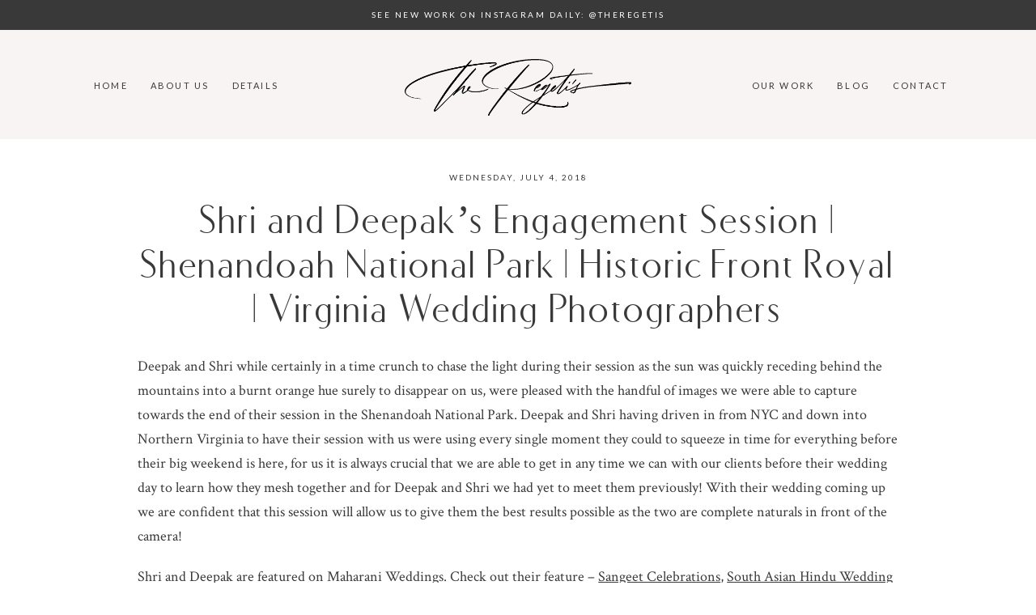

--- FILE ---
content_type: text/html; charset=UTF-8
request_url: https://regetis.blog/2018/07/04/shri-and-deepaks-engagement-session-shenandoah-national-park-historic-front-royal-virginia-wedding-photographers/
body_size: 24341
content:
<!DOCTYPE html>
<html class="pp-rendered" lang="en-US" prefix="og: https://ogp.me/ns#"><!-- ProPhoto 8.2.9 -->
<head>
<title>Shri And Deepak’s Engagement Session | Shenandoah National Park | Historic Front Royal | Virginia Wedding Photographers | Indian And South Asian Wedding Photographers</title>
	
	<meta charset="UTF-8" />
	<meta http-equiv="X-UA-Compatible" content="IE=edge" />
	<meta name="keywords" content="Weddings, Headshots, Portraits, Indian Weddings, American Weddings, Jewish Weddings, Photography, Washington DC, Virginia, Maryland" />
	<meta property="og:site_name" content="Indian and South Asian Wedding Photographers" />
	<meta property="og:type" content="article" />
	<meta property="og:title" content="Shri and Deepak’s Engagement Session | Shenandoah National Park | Historic Front Royal | Virginia Wedding Photographers" />
	<meta property="og:url" content="https://regetis.blog/2018/07/04/shri-and-deepaks-engagement-session-shenandoah-national-park-historic-front-royal-virginia-wedding-photographers/" />
	<meta property="og:description" content="Regeti's Photography is an award-winning husband and wife photographic team specializing in South Asian Weddings. They are rated as top South Asian Indian Wedding photographers in their local Washington, D.C., Baltimore, Maryland. This dynamic DUO put an extreme personal emphasis on executing every couple’s vision of their day at every step of the way. As a team their approach is to allow things to unfold naturally while stepping in and taking control as needed executing the most efficiently organized portraits, properly forming family formals, keeping up with the wildest and craziest bridal parties while possessing the charisma that they feel is credited for bringing out the most breathtaking of bridal portraits. With 17 years of experience, they have become leaders in their industry as a trusted brand placing them among the topmost sought-after South Asian photography teams." />
	<meta property="og:image" content="https://regetis.blog/wp-content/uploads/2018/07/Shri-and-Deepak-s-Engagement-Session-Shenandoah-National-Park-Historic-Front-Royal-Virginia-Wedding-Photographers-F_Shri-Deepak-Ess2018_0125.jpg" />
	<meta property="fb:admins" content="1524910258" />
	<meta name="viewport" content="width=device-width,initial-scale=1" />
<!-- Search Engine Optimization by Rank Math PRO - https://rankmath.com/ -->
<meta name="description" content="Deepak and Shri while certainly in a time crunch to chase the light during their session as the sun was quickly receding behind the mountains into a burnt"/>
<meta name="robots" content="follow, index, max-snippet:120, max-video-preview:60, max-image-preview:large"/>
<link rel="canonical" href="https://regetis.blog/2018/07/04/shri-and-deepaks-engagement-session-shenandoah-national-park-historic-front-royal-virginia-wedding-photographers/" />
<meta property="og:locale" content="en_US" />
<meta property="og:type" content="article" />
<meta property="og:title" content="Shri And Deepak’s Engagement Session | Shenandoah National Park | Historic Front Royal | Virginia Wedding Photographers | Indian And South Asian Wedding Photographers" />
<meta property="og:description" content="Deepak and Shri while certainly in a time crunch to chase the light during their session as the sun was quickly receding behind the mountains into a burnt" />
<meta property="og:url" content="https://regetis.blog/2018/07/04/shri-and-deepaks-engagement-session-shenandoah-national-park-historic-front-royal-virginia-wedding-photographers/" />
<meta property="og:site_name" content="Indian and South Asian Wedding Photographers" />
<meta property="article:publisher" content="https://www.facebook.com/rpstudios/" />
<meta property="article:author" content="https://www.facebook.com/aregeti" />
<meta property="article:section" content="Engagements" />
<meta property="og:updated_time" content="2019-04-17T13:25:34-04:00" />
<meta property="og:image" content="https://regetis.blog/wp-content/uploads/2018/07/Shri-and-Deepak-s-Engagement-Session-Shenandoah-National-Park-Historic-Front-Royal-Virginia-Wedding-Photographers-F_Shri-Deepak-Ess2018_0125.jpg" />
<meta property="og:image:secure_url" content="https://regetis.blog/wp-content/uploads/2018/07/Shri-and-Deepak-s-Engagement-Session-Shenandoah-National-Park-Historic-Front-Royal-Virginia-Wedding-Photographers-F_Shri-Deepak-Ess2018_0125.jpg" />
<meta property="og:image:width" content="650" />
<meta property="og:image:height" content="950" />
<meta property="og:image:alt" content="Shri and Deepak’s Engagement Session | Shenandoah National Park | Historic Front Royal | Virginia Wedding Photographers" />
<meta property="og:image:type" content="image/jpeg" />
<meta property="article:published_time" content="2018-07-04T21:38:40-04:00" />
<meta property="article:modified_time" content="2019-04-17T13:25:34-04:00" />
<meta name="twitter:card" content="summary_large_image" />
<meta name="twitter:title" content="Shri And Deepak’s Engagement Session | Shenandoah National Park | Historic Front Royal | Virginia Wedding Photographers | Indian And South Asian Wedding Photographers" />
<meta name="twitter:description" content="Deepak and Shri while certainly in a time crunch to chase the light during their session as the sun was quickly receding behind the mountains into a burnt" />
<meta name="twitter:site" content="@regeti" />
<meta name="twitter:creator" content="@regeti" />
<meta name="twitter:image" content="https://regetis.blog/wp-content/uploads/2018/07/Shri-and-Deepak-s-Engagement-Session-Shenandoah-National-Park-Historic-Front-Royal-Virginia-Wedding-Photographers-F_Shri-Deepak-Ess2018_0125.jpg" />
<meta name="twitter:label1" content="Written by" />
<meta name="twitter:data1" content="regeti" />
<meta name="twitter:label2" content="Time to read" />
<meta name="twitter:data2" content="1 minute" />
<script type="application/ld+json" class="rank-math-schema-pro">{"@context":"https://schema.org","@graph":[{"@type":["Organization","Person"],"@id":"https://regetis.blog/#person","name":"Best Indian &amp; South Asian Wedding Photographers","url":"http://regetis.blog","sameAs":["https://www.facebook.com/rpstudios/","https://twitter.com/regeti"],"email":"info@regetis.com","logo":{"@type":"ImageObject","@id":"https://regetis.blog/#logo","url":"https://regetis.blog/wp-content/uploads/2024/08/regeti-icon.jpg","contentUrl":"https://regetis.blog/wp-content/uploads/2024/08/regeti-icon.jpg","caption":"Indian and South Asian Wedding Photographers","inLanguage":"en-US","width":"560","height":"564"},"image":{"@id":"https://regetis.blog/#logo"}},{"@type":"WebSite","@id":"https://regetis.blog/#website","url":"https://regetis.blog","name":"Indian and South Asian Wedding Photographers","alternateName":"Regeti\\\\\\'s Photography","publisher":{"@id":"https://regetis.blog/#person"},"inLanguage":"en-US"},{"@type":"ImageObject","@id":"https://regetis.blog/wp-content/uploads/2018/07/Shri-and-Deepak-s-Engagement-Session-Shenandoah-National-Park-Historic-Front-Royal-Virginia-Wedding-Photographers-F_Shri-Deepak-Ess2018_0125.jpg","url":"https://regetis.blog/wp-content/uploads/2018/07/Shri-and-Deepak-s-Engagement-Session-Shenandoah-National-Park-Historic-Front-Royal-Virginia-Wedding-Photographers-F_Shri-Deepak-Ess2018_0125.jpg","width":"650","height":"950","inLanguage":"en-US"},{"@type":"WebPage","@id":"https://regetis.blog/2018/07/04/shri-and-deepaks-engagement-session-shenandoah-national-park-historic-front-royal-virginia-wedding-photographers/#webpage","url":"https://regetis.blog/2018/07/04/shri-and-deepaks-engagement-session-shenandoah-national-park-historic-front-royal-virginia-wedding-photographers/","name":"Shri And Deepak\u2019s Engagement Session | Shenandoah National Park | Historic Front Royal | Virginia Wedding Photographers | Indian And South Asian Wedding Photographers","datePublished":"2018-07-04T21:38:40-04:00","dateModified":"2019-04-17T13:25:34-04:00","isPartOf":{"@id":"https://regetis.blog/#website"},"primaryImageOfPage":{"@id":"https://regetis.blog/wp-content/uploads/2018/07/Shri-and-Deepak-s-Engagement-Session-Shenandoah-National-Park-Historic-Front-Royal-Virginia-Wedding-Photographers-F_Shri-Deepak-Ess2018_0125.jpg"},"inLanguage":"en-US"},{"@type":"Person","@id":"https://regetis.blog/author/regeti/","name":"regeti","url":"https://regetis.blog/author/regeti/","image":{"@type":"ImageObject","@id":"https://secure.gravatar.com/avatar/3c15bfffcde91c84659ca2f0271ac7827296597c90aaa76d2b843913dfbdcf5b?s=96&amp;d=mm&amp;r=g","url":"https://secure.gravatar.com/avatar/3c15bfffcde91c84659ca2f0271ac7827296597c90aaa76d2b843913dfbdcf5b?s=96&amp;d=mm&amp;r=g","caption":"regeti","inLanguage":"en-US"}},{"@type":"BlogPosting","headline":"Shri And Deepak\u2019s Engagement Session | Shenandoah National Park | Historic Front Royal | Virginia Wedding","datePublished":"2018-07-04T21:38:40-04:00","dateModified":"2019-04-17T13:25:34-04:00","articleSection":"Engagements, Photography, Weddings","author":{"@id":"https://regetis.blog/author/regeti/","name":"regeti"},"publisher":{"@id":"https://regetis.blog/#person"},"description":"Deepak and Shri while certainly in a time crunch to chase the light during their session as the sun was quickly receding behind the mountains into a burnt","name":"Shri And Deepak\u2019s Engagement Session | Shenandoah National Park | Historic Front Royal | Virginia Wedding","@id":"https://regetis.blog/2018/07/04/shri-and-deepaks-engagement-session-shenandoah-national-park-historic-front-royal-virginia-wedding-photographers/#richSnippet","isPartOf":{"@id":"https://regetis.blog/2018/07/04/shri-and-deepaks-engagement-session-shenandoah-national-park-historic-front-royal-virginia-wedding-photographers/#webpage"},"image":{"@id":"https://regetis.blog/wp-content/uploads/2018/07/Shri-and-Deepak-s-Engagement-Session-Shenandoah-National-Park-Historic-Front-Royal-Virginia-Wedding-Photographers-F_Shri-Deepak-Ess2018_0125.jpg"},"inLanguage":"en-US","mainEntityOfPage":{"@id":"https://regetis.blog/2018/07/04/shri-and-deepaks-engagement-session-shenandoah-national-park-historic-front-royal-virginia-wedding-photographers/#webpage"}}]}</script>
<!-- /Rank Math WordPress SEO plugin -->

<link rel='dns-prefetch' href='//assets.pinterest.com' />
<link rel="alternate" type="application/rss+xml" title="Indian and South Asian Wedding Photographers &raquo; Shri and Deepak’s Engagement Session | Shenandoah National Park | Historic Front Royal | Virginia Wedding Photographers Comments Feed" href="https://regetis.blog/2018/07/04/shri-and-deepaks-engagement-session-shenandoah-national-park-historic-front-royal-virginia-wedding-photographers/feed/" />
<link rel="alternate" title="oEmbed (JSON)" type="application/json+oembed" href="https://regetis.blog/wp-json/oembed/1.0/embed?url=https%3A%2F%2Fregetis.blog%2F2018%2F07%2F04%2Fshri-and-deepaks-engagement-session-shenandoah-national-park-historic-front-royal-virginia-wedding-photographers%2F" />
<link rel="alternate" title="oEmbed (XML)" type="text/xml+oembed" href="https://regetis.blog/wp-json/oembed/1.0/embed?url=https%3A%2F%2Fregetis.blog%2F2018%2F07%2F04%2Fshri-and-deepaks-engagement-session-shenandoah-national-park-historic-front-royal-virginia-wedding-photographers%2F&#038;format=xml" />
<style id='wp-img-auto-sizes-contain-inline-css' type='text/css'>
img:is([sizes=auto i],[sizes^="auto," i]){contain-intrinsic-size:3000px 1500px}
/*# sourceURL=wp-img-auto-sizes-contain-inline-css */
</style>
<link rel='stylesheet' id='pp-front-css-css' href='https://regetis.blog/wp-content/themes/prophoto8/css/front.css?ver=8.2.9' type='text/css' media='all' />
<link rel='stylesheet' id='sbi_styles-css' href='https://regetis.blog/wp-content/plugins/instagram-feed-pro/css/sbi-styles.min.css?ver=6.9.0' type='text/css' media='all' />
<style id='wp-emoji-styles-inline-css' type='text/css'>

	img.wp-smiley, img.emoji {
		display: inline !important;
		border: none !important;
		box-shadow: none !important;
		height: 1em !important;
		width: 1em !important;
		margin: 0 0.07em !important;
		vertical-align: -0.1em !important;
		background: none !important;
		padding: 0 !important;
	}
/*# sourceURL=wp-emoji-styles-inline-css */
</style>
<style id='wp-block-library-inline-css' type='text/css'>
:root{--wp-block-synced-color:#7a00df;--wp-block-synced-color--rgb:122,0,223;--wp-bound-block-color:var(--wp-block-synced-color);--wp-editor-canvas-background:#ddd;--wp-admin-theme-color:#007cba;--wp-admin-theme-color--rgb:0,124,186;--wp-admin-theme-color-darker-10:#006ba1;--wp-admin-theme-color-darker-10--rgb:0,107,160.5;--wp-admin-theme-color-darker-20:#005a87;--wp-admin-theme-color-darker-20--rgb:0,90,135;--wp-admin-border-width-focus:2px}@media (min-resolution:192dpi){:root{--wp-admin-border-width-focus:1.5px}}.wp-element-button{cursor:pointer}:root .has-very-light-gray-background-color{background-color:#eee}:root .has-very-dark-gray-background-color{background-color:#313131}:root .has-very-light-gray-color{color:#eee}:root .has-very-dark-gray-color{color:#313131}:root .has-vivid-green-cyan-to-vivid-cyan-blue-gradient-background{background:linear-gradient(135deg,#00d084,#0693e3)}:root .has-purple-crush-gradient-background{background:linear-gradient(135deg,#34e2e4,#4721fb 50%,#ab1dfe)}:root .has-hazy-dawn-gradient-background{background:linear-gradient(135deg,#faaca8,#dad0ec)}:root .has-subdued-olive-gradient-background{background:linear-gradient(135deg,#fafae1,#67a671)}:root .has-atomic-cream-gradient-background{background:linear-gradient(135deg,#fdd79a,#004a59)}:root .has-nightshade-gradient-background{background:linear-gradient(135deg,#330968,#31cdcf)}:root .has-midnight-gradient-background{background:linear-gradient(135deg,#020381,#2874fc)}:root{--wp--preset--font-size--normal:16px;--wp--preset--font-size--huge:42px}.has-regular-font-size{font-size:1em}.has-larger-font-size{font-size:2.625em}.has-normal-font-size{font-size:var(--wp--preset--font-size--normal)}.has-huge-font-size{font-size:var(--wp--preset--font-size--huge)}.has-text-align-center{text-align:center}.has-text-align-left{text-align:left}.has-text-align-right{text-align:right}.has-fit-text{white-space:nowrap!important}#end-resizable-editor-section{display:none}.aligncenter{clear:both}.items-justified-left{justify-content:flex-start}.items-justified-center{justify-content:center}.items-justified-right{justify-content:flex-end}.items-justified-space-between{justify-content:space-between}.screen-reader-text{border:0;clip-path:inset(50%);height:1px;margin:-1px;overflow:hidden;padding:0;position:absolute;width:1px;word-wrap:normal!important}.screen-reader-text:focus{background-color:#ddd;clip-path:none;color:#444;display:block;font-size:1em;height:auto;left:5px;line-height:normal;padding:15px 23px 14px;text-decoration:none;top:5px;width:auto;z-index:100000}html :where(.has-border-color){border-style:solid}html :where([style*=border-top-color]){border-top-style:solid}html :where([style*=border-right-color]){border-right-style:solid}html :where([style*=border-bottom-color]){border-bottom-style:solid}html :where([style*=border-left-color]){border-left-style:solid}html :where([style*=border-width]){border-style:solid}html :where([style*=border-top-width]){border-top-style:solid}html :where([style*=border-right-width]){border-right-style:solid}html :where([style*=border-bottom-width]){border-bottom-style:solid}html :where([style*=border-left-width]){border-left-style:solid}html :where(img[class*=wp-image-]){height:auto;max-width:100%}:where(figure){margin:0 0 1em}html :where(.is-position-sticky){--wp-admin--admin-bar--position-offset:var(--wp-admin--admin-bar--height,0px)}@media screen and (max-width:600px){html :where(.is-position-sticky){--wp-admin--admin-bar--position-offset:0px}}

/*# sourceURL=wp-block-library-inline-css */
</style><style id='global-styles-inline-css' type='text/css'>
:root{--wp--preset--aspect-ratio--square: 1;--wp--preset--aspect-ratio--4-3: 4/3;--wp--preset--aspect-ratio--3-4: 3/4;--wp--preset--aspect-ratio--3-2: 3/2;--wp--preset--aspect-ratio--2-3: 2/3;--wp--preset--aspect-ratio--16-9: 16/9;--wp--preset--aspect-ratio--9-16: 9/16;--wp--preset--color--black: #000000;--wp--preset--color--cyan-bluish-gray: #abb8c3;--wp--preset--color--white: #ffffff;--wp--preset--color--pale-pink: #f78da7;--wp--preset--color--vivid-red: #cf2e2e;--wp--preset--color--luminous-vivid-orange: #ff6900;--wp--preset--color--luminous-vivid-amber: #fcb900;--wp--preset--color--light-green-cyan: #7bdcb5;--wp--preset--color--vivid-green-cyan: #00d084;--wp--preset--color--pale-cyan-blue: #8ed1fc;--wp--preset--color--vivid-cyan-blue: #0693e3;--wp--preset--color--vivid-purple: #9b51e0;--wp--preset--gradient--vivid-cyan-blue-to-vivid-purple: linear-gradient(135deg,rgb(6,147,227) 0%,rgb(155,81,224) 100%);--wp--preset--gradient--light-green-cyan-to-vivid-green-cyan: linear-gradient(135deg,rgb(122,220,180) 0%,rgb(0,208,130) 100%);--wp--preset--gradient--luminous-vivid-amber-to-luminous-vivid-orange: linear-gradient(135deg,rgb(252,185,0) 0%,rgb(255,105,0) 100%);--wp--preset--gradient--luminous-vivid-orange-to-vivid-red: linear-gradient(135deg,rgb(255,105,0) 0%,rgb(207,46,46) 100%);--wp--preset--gradient--very-light-gray-to-cyan-bluish-gray: linear-gradient(135deg,rgb(238,238,238) 0%,rgb(169,184,195) 100%);--wp--preset--gradient--cool-to-warm-spectrum: linear-gradient(135deg,rgb(74,234,220) 0%,rgb(151,120,209) 20%,rgb(207,42,186) 40%,rgb(238,44,130) 60%,rgb(251,105,98) 80%,rgb(254,248,76) 100%);--wp--preset--gradient--blush-light-purple: linear-gradient(135deg,rgb(255,206,236) 0%,rgb(152,150,240) 100%);--wp--preset--gradient--blush-bordeaux: linear-gradient(135deg,rgb(254,205,165) 0%,rgb(254,45,45) 50%,rgb(107,0,62) 100%);--wp--preset--gradient--luminous-dusk: linear-gradient(135deg,rgb(255,203,112) 0%,rgb(199,81,192) 50%,rgb(65,88,208) 100%);--wp--preset--gradient--pale-ocean: linear-gradient(135deg,rgb(255,245,203) 0%,rgb(182,227,212) 50%,rgb(51,167,181) 100%);--wp--preset--gradient--electric-grass: linear-gradient(135deg,rgb(202,248,128) 0%,rgb(113,206,126) 100%);--wp--preset--gradient--midnight: linear-gradient(135deg,rgb(2,3,129) 0%,rgb(40,116,252) 100%);--wp--preset--font-size--small: 13px;--wp--preset--font-size--medium: 20px;--wp--preset--font-size--large: 36px;--wp--preset--font-size--x-large: 42px;--wp--preset--spacing--20: 0.44rem;--wp--preset--spacing--30: 0.67rem;--wp--preset--spacing--40: 1rem;--wp--preset--spacing--50: 1.5rem;--wp--preset--spacing--60: 2.25rem;--wp--preset--spacing--70: 3.38rem;--wp--preset--spacing--80: 5.06rem;--wp--preset--shadow--natural: 6px 6px 9px rgba(0, 0, 0, 0.2);--wp--preset--shadow--deep: 12px 12px 50px rgba(0, 0, 0, 0.4);--wp--preset--shadow--sharp: 6px 6px 0px rgba(0, 0, 0, 0.2);--wp--preset--shadow--outlined: 6px 6px 0px -3px rgb(255, 255, 255), 6px 6px rgb(0, 0, 0);--wp--preset--shadow--crisp: 6px 6px 0px rgb(0, 0, 0);}:where(.is-layout-flex){gap: 0.5em;}:where(.is-layout-grid){gap: 0.5em;}body .is-layout-flex{display: flex;}.is-layout-flex{flex-wrap: wrap;align-items: center;}.is-layout-flex > :is(*, div){margin: 0;}body .is-layout-grid{display: grid;}.is-layout-grid > :is(*, div){margin: 0;}:where(.wp-block-columns.is-layout-flex){gap: 2em;}:where(.wp-block-columns.is-layout-grid){gap: 2em;}:where(.wp-block-post-template.is-layout-flex){gap: 1.25em;}:where(.wp-block-post-template.is-layout-grid){gap: 1.25em;}.has-black-color{color: var(--wp--preset--color--black) !important;}.has-cyan-bluish-gray-color{color: var(--wp--preset--color--cyan-bluish-gray) !important;}.has-white-color{color: var(--wp--preset--color--white) !important;}.has-pale-pink-color{color: var(--wp--preset--color--pale-pink) !important;}.has-vivid-red-color{color: var(--wp--preset--color--vivid-red) !important;}.has-luminous-vivid-orange-color{color: var(--wp--preset--color--luminous-vivid-orange) !important;}.has-luminous-vivid-amber-color{color: var(--wp--preset--color--luminous-vivid-amber) !important;}.has-light-green-cyan-color{color: var(--wp--preset--color--light-green-cyan) !important;}.has-vivid-green-cyan-color{color: var(--wp--preset--color--vivid-green-cyan) !important;}.has-pale-cyan-blue-color{color: var(--wp--preset--color--pale-cyan-blue) !important;}.has-vivid-cyan-blue-color{color: var(--wp--preset--color--vivid-cyan-blue) !important;}.has-vivid-purple-color{color: var(--wp--preset--color--vivid-purple) !important;}.has-black-background-color{background-color: var(--wp--preset--color--black) !important;}.has-cyan-bluish-gray-background-color{background-color: var(--wp--preset--color--cyan-bluish-gray) !important;}.has-white-background-color{background-color: var(--wp--preset--color--white) !important;}.has-pale-pink-background-color{background-color: var(--wp--preset--color--pale-pink) !important;}.has-vivid-red-background-color{background-color: var(--wp--preset--color--vivid-red) !important;}.has-luminous-vivid-orange-background-color{background-color: var(--wp--preset--color--luminous-vivid-orange) !important;}.has-luminous-vivid-amber-background-color{background-color: var(--wp--preset--color--luminous-vivid-amber) !important;}.has-light-green-cyan-background-color{background-color: var(--wp--preset--color--light-green-cyan) !important;}.has-vivid-green-cyan-background-color{background-color: var(--wp--preset--color--vivid-green-cyan) !important;}.has-pale-cyan-blue-background-color{background-color: var(--wp--preset--color--pale-cyan-blue) !important;}.has-vivid-cyan-blue-background-color{background-color: var(--wp--preset--color--vivid-cyan-blue) !important;}.has-vivid-purple-background-color{background-color: var(--wp--preset--color--vivid-purple) !important;}.has-black-border-color{border-color: var(--wp--preset--color--black) !important;}.has-cyan-bluish-gray-border-color{border-color: var(--wp--preset--color--cyan-bluish-gray) !important;}.has-white-border-color{border-color: var(--wp--preset--color--white) !important;}.has-pale-pink-border-color{border-color: var(--wp--preset--color--pale-pink) !important;}.has-vivid-red-border-color{border-color: var(--wp--preset--color--vivid-red) !important;}.has-luminous-vivid-orange-border-color{border-color: var(--wp--preset--color--luminous-vivid-orange) !important;}.has-luminous-vivid-amber-border-color{border-color: var(--wp--preset--color--luminous-vivid-amber) !important;}.has-light-green-cyan-border-color{border-color: var(--wp--preset--color--light-green-cyan) !important;}.has-vivid-green-cyan-border-color{border-color: var(--wp--preset--color--vivid-green-cyan) !important;}.has-pale-cyan-blue-border-color{border-color: var(--wp--preset--color--pale-cyan-blue) !important;}.has-vivid-cyan-blue-border-color{border-color: var(--wp--preset--color--vivid-cyan-blue) !important;}.has-vivid-purple-border-color{border-color: var(--wp--preset--color--vivid-purple) !important;}.has-vivid-cyan-blue-to-vivid-purple-gradient-background{background: var(--wp--preset--gradient--vivid-cyan-blue-to-vivid-purple) !important;}.has-light-green-cyan-to-vivid-green-cyan-gradient-background{background: var(--wp--preset--gradient--light-green-cyan-to-vivid-green-cyan) !important;}.has-luminous-vivid-amber-to-luminous-vivid-orange-gradient-background{background: var(--wp--preset--gradient--luminous-vivid-amber-to-luminous-vivid-orange) !important;}.has-luminous-vivid-orange-to-vivid-red-gradient-background{background: var(--wp--preset--gradient--luminous-vivid-orange-to-vivid-red) !important;}.has-very-light-gray-to-cyan-bluish-gray-gradient-background{background: var(--wp--preset--gradient--very-light-gray-to-cyan-bluish-gray) !important;}.has-cool-to-warm-spectrum-gradient-background{background: var(--wp--preset--gradient--cool-to-warm-spectrum) !important;}.has-blush-light-purple-gradient-background{background: var(--wp--preset--gradient--blush-light-purple) !important;}.has-blush-bordeaux-gradient-background{background: var(--wp--preset--gradient--blush-bordeaux) !important;}.has-luminous-dusk-gradient-background{background: var(--wp--preset--gradient--luminous-dusk) !important;}.has-pale-ocean-gradient-background{background: var(--wp--preset--gradient--pale-ocean) !important;}.has-electric-grass-gradient-background{background: var(--wp--preset--gradient--electric-grass) !important;}.has-midnight-gradient-background{background: var(--wp--preset--gradient--midnight) !important;}.has-small-font-size{font-size: var(--wp--preset--font-size--small) !important;}.has-medium-font-size{font-size: var(--wp--preset--font-size--medium) !important;}.has-large-font-size{font-size: var(--wp--preset--font-size--large) !important;}.has-x-large-font-size{font-size: var(--wp--preset--font-size--x-large) !important;}
/*# sourceURL=global-styles-inline-css */
</style>

<style id='classic-theme-styles-inline-css' type='text/css'>
/*! This file is auto-generated */
.wp-block-button__link{color:#fff;background-color:#32373c;border-radius:9999px;box-shadow:none;text-decoration:none;padding:calc(.667em + 2px) calc(1.333em + 2px);font-size:1.125em}.wp-block-file__button{background:#32373c;color:#fff;text-decoration:none}
/*# sourceURL=/wp-includes/css/classic-themes.min.css */
</style>
<link rel='stylesheet' id='regetis-linktree-style-css' href='https://regetis.blog/wp-content/plugins/regetis-linktree/assets/style.css?ver=1.0.0' type='text/css' media='all' />
<script type="text/javascript" src="https://regetis.blog/wp-includes/js/jquery/jquery.min.js?ver=3.7.1" id="jquery-core-js"></script>
<script type="text/javascript" src="https://regetis.blog/wp-includes/js/jquery/jquery-migrate.min.js?ver=3.4.1" id="jquery-migrate-js"></script>
<link rel="https://api.w.org/" href="https://regetis.blog/wp-json/" /><link rel="alternate" title="JSON" type="application/json" href="https://regetis.blog/wp-json/wp/v2/posts/8748" /><link rel="EditURI" type="application/rsd+xml" title="RSD" href="https://regetis.blog/xmlrpc.php?rsd" />
<link rel='shortlink' href='https://regetis.blog/?p=8748' />

	<link rel="preconnect" href="https://use.fontawesome.com" crossorigin />
<style type="text/css">.fa,.fab,.fal,.far,.fas{-moz-osx-font-smoothing:grayscale;-webkit-font-smoothing:antialiased;display:inline-block;font-style:normal;font-variant:normal;text-rendering:auto;line-height:1}.fa-lg{font-size:1.33333em;line-height:.75em;vertical-align:-.0667em}.fa-xs{font-size:.75em}.fa-sm{font-size:.875em}.fa-1x{font-size:1em}.fa-2x{font-size:2em}.fa-3x{font-size:3em}.fa-4x{font-size:4em}.fa-5x{font-size:5em}.fa-6x{font-size:6em}.fa-7x{font-size:7em}.fa-8x{font-size:8em}.fa-9x{font-size:9em}.fa-10x{font-size:10em}.fa-fw{text-align:center;width:1.25em}.fa-ul{list-style-type:none;margin-left:2.5em;padding-left:0}.fa-ul>li{position:relative}.fa-li{left:-2em;position:absolute;text-align:center;width:2em;line-height:inherit}.fa-border{border:.08em solid #eee;border-radius:.1em;padding:.2em .25em .15em}.fa-pull-left{float:left}.fa-pull-right{float:right}.fa.fa-pull-left,.fab.fa-pull-left,.fal.fa-pull-left,.far.fa-pull-left,.fas.fa-pull-left{margin-right:.3em}.fa.fa-pull-right,.fab.fa-pull-right,.fal.fa-pull-right,.far.fa-pull-right,.fas.fa-pull-right{margin-left:.3em}.fa-spin{-webkit-animation:a 2s infinite linear;animation:a 2s infinite linear}.fa-pulse{-webkit-animation:a 1s infinite steps(8);animation:a 1s infinite steps(8)}@-webkit-keyframes a{0%{-webkit-transform:rotate(0);transform:rotate(0)}to{-webkit-transform:rotate(1turn);transform:rotate(1turn)}}@keyframes a{0%{-webkit-transform:rotate(0);transform:rotate(0)}to{-webkit-transform:rotate(1turn);transform:rotate(1turn)}}.fa-rotate-90{-webkit-transform:rotate(90deg);transform:rotate(90deg)}.fa-rotate-180{-webkit-transform:rotate(180deg);transform:rotate(180deg)}.fa-rotate-270{-webkit-transform:rotate(270deg);transform:rotate(270deg)}.fa-flip-horizontal{-webkit-transform:scaleX(-1);transform:scaleX(-1)}.fa-flip-vertical{-webkit-transform:scaleY(-1);transform:scaleY(-1)}.fa-flip-horizontal.fa-flip-vertical{-webkit-transform:scale(-1);transform:scale(-1)}:root .fa-flip-horizontal,:root .fa-flip-vertical,:root .fa-rotate-180,:root .fa-rotate-270,:root .fa-rotate-90{-webkit-filter:none;filter:none}.fa-stack{display:inline-block;height:2em;line-height:2em;position:relative;vertical-align:middle;width:2em}.fa-stack-1x,.fa-stack-2x{left:0;position:absolute;text-align:center;width:100%}.fa-stack-1x{line-height:inherit}.fa-stack-2x{font-size:2em}.fa-inverse{color:#fff}.fa-angle-double-right:before{content:"\f101"}.fa-angle-right:before{content:"\f105"}.fa-angle-left:before{content:"\f104"}.fa-arrow-circle-down:before{content:"\f0ab"}.fa-arrow-circle-left:before{content:"\f0a8"}.fa-arrow-circle-right:before{content:"\f0a9"}.fa-arrow-circle-up:before{content:"\f0aa"}.fa-arrow-down:before{content:"\f063"}.fa-arrow-left:before{content:"\f060"}.fa-arrow-right:before{content:"\f061"}.fa-arrow-up:before{content:"\f062"}.fa-caret-down:before{content:"\f0d7"}.fa-caret-left:before{content:"\f0d9"}.fa-caret-right:before{content:"\f0da"}.fa-caret-square-down:before{content:"\f150"}.fa-caret-square-left:before{content:"\f191"}.fa-caret-square-right:before{content:"\f152"}.fa-caret-square-up:before{content:"\f151"}.fa-caret-up:before{content:"\f0d8"}.fa-chevron-circle-down:before{content:"\f13a"}.fa-chevron-circle-left:before{content:"\f137"}.fa-chevron-circle-right:before{content:"\f138"}.fa-chevron-circle-up:before{content:"\f139"}.fa-chevron-down:before{content:"\f078"}.fa-chevron-left:before{content:"\f053"}.fa-chevron-right:before{content:"\f054"}.fa-chevron-up:before{content:"\f077"}.fa-compress:before{content:"\f066"}.fa-expand:before{content:"\f065"}.fa-hand-point-down:before{content:"\f0a7"}.fa-hand-point-left:before{content:"\f0a5"}.fa-hand-point-right:before{content:"\f0a4"}.fa-hand-point-up:before{content:"\f0a6"}.fa-long-arrow-alt-down:before{content:"\f309"}.fa-long-arrow-alt-left:before{content:"\f30a"}.fa-long-arrow-alt-right:before{content:"\f30b"}.fa-long-arrow-alt-up:before{content:"\f30c"}.fa-minus:before{content:"\f068"}.fa-minus-circle:before{content:"\f056"}.fa-minus-square:before{content:"\f146"}.fa-pause:before{content:"\f04c"}.fa-pause-circle:before{content:"\f28b"}.fa-play:before{content:"\f04b"}.fa-play-circle:before{content:"\f144"}.fa-plus:before{content:"\f067"}.fa-plus-circle:before{content:"\f055"}.fa-plus-square:before{content:"\f0fe"}.fa-times:before{content:"\f00d"}.fa-times-circle:before{content:"\f057"}.sr-only{border:0;clip:rect(0,0,0,0);height:1px;margin:-1px;overflow:hidden;padding:0;position:absolute;width:1px}.sr-only-focusable:active,.sr-only-focusable:focus{clip:auto;height:auto;margin:0;overflow:visible;position:static;width:auto}@font-face{font-family:Font Awesome\ 5 Brands;font-style:normal;font-weight:400;font-display:swap;src:url(https://use.fontawesome.com/releases/v5.0.2/webfonts/fa-brands-400.eot);src:url(https://use.fontawesome.com/releases/v5.0.2/webfonts/fa-brands-400.eot?#iefix) format("embedded-opentype"),url(https://use.fontawesome.com/releases/v5.0.2/webfonts/fa-brands-400.woff2) format("woff2"),url(https://use.fontawesome.com/releases/v5.0.2/webfonts/fa-brands-400.woff) format("woff"),url(https://use.fontawesome.com/releases/v5.0.2/webfonts/fa-brands-400.ttf) format("truetype"),url(https://use.fontawesome.com/releases/v5.0.2/webfonts/fa-brands-400.svg#fontawesome) format("svg")}.fab{font-family:Font Awesome\ 5 Brands}@font-face{font-family:Font Awesome\ 5 Free;font-style:normal;font-weight:400;font-display:swap;src:url(https://use.fontawesome.com/releases/v5.0.2/webfonts/fa-regular-400.eot);src:url(https://use.fontawesome.com/releases/v5.0.2/webfonts/fa-regular-400.eot?#iefix) format("embedded-opentype"),url(https://use.fontawesome.com/releases/v5.0.2/webfonts/fa-regular-400.woff2) format("woff2"),url(https://use.fontawesome.com/releases/v5.0.2/webfonts/fa-regular-400.woff) format("woff"),url(https://use.fontawesome.com/releases/v5.0.2/webfonts/fa-regular-400.ttf) format("truetype"),url(https://use.fontawesome.com/releases/v5.0.2/webfonts/fa-regular-400.svg#fontawesome) format("svg")}.far{font-weight:400}@font-face{font-family:Font Awesome\ 5 Free;font-style:normal;font-weight:900;font-display:swap;src:url(https://use.fontawesome.com/releases/v5.0.2/webfonts/fa-solid-900.eot);src:url(https://use.fontawesome.com/releases/v5.0.2/webfonts/fa-solid-900.eot?#iefix) format("embedded-opentype"),url(https://use.fontawesome.com/releases/v5.0.2/webfonts/fa-solid-900.woff2) format("woff2"),url(https://use.fontawesome.com/releases/v5.0.2/webfonts/fa-solid-900.woff) format("woff"),url(https://use.fontawesome.com/releases/v5.0.2/webfonts/fa-solid-900.ttf) format("truetype"),url(https://use.fontawesome.com/releases/v5.0.2/webfonts/fa-solid-900.svg#fontawesome) format("svg")}.fa,.far,.fas{font-family:Font Awesome\ 5 Free}.fa,.fas{font-weight:900}</style>
<script type="text/javascript">
window.PROPHOTO || (window.PROPHOTO = {});
window.PROPHOTO.imgProtection = {"level":"none"};
</script><script type="text/javascript">
window.PROPHOTO || (window.PROPHOTO = {});
window.PROPHOTO.designId = "af9c1937-56d8-4b46-952a-f5045c0f174d";
window.PROPHOTO.layoutId = "ac2fa068-4580-4726-9cf6-166cd53fae22";
</script><link rel="icon" href="https://regetis.blog/wp-content/uploads/2025/03/cropped-black-TR-32x32.jpeg" sizes="32x32" />
<link rel="icon" href="https://regetis.blog/wp-content/uploads/2025/03/cropped-black-TR-192x192.jpeg" sizes="192x192" />
<link rel="apple-touch-icon" href="https://regetis.blog/wp-content/uploads/2025/03/cropped-black-TR-180x180.jpeg" />
<meta name="msapplication-TileImage" content="https://regetis.blog/wp-content/uploads/2025/03/cropped-black-TR-270x270.jpeg" />
<link rel="stylesheet" media="all" href="//regetis.blog/wp-content/uploads/pp/static/design-af9c1937-56d8-4b46-952a-f5045c0f174d-1764698055.css" /><link rel="stylesheet" href="//regetis.blog/wp-content/uploads/pp/static/layout-ac2fa068-4580-4726-9cf6-166cd53fae22-1764698055.css" /><link rel="preconnect" href="https://fonts.gstatic.com" crossorigin />
<link rel="preload" href="https://fonts.googleapis.com/css?family=Lato|Crimson+Text|Poppins&display=swap" as="style"><link href="https://fonts.googleapis.com/css?family=Lato|Crimson+Text|Poppins&display=swap" rel="stylesheet">
	<link rel="alternate" href="http://feeds.feedburner.com/RegetisPhotographyWashingtonDcMarylandAndVirginiaWeddingPhotographers" type="application/rss+xml" title="Indian and South Asian Wedding Photographers Posts RSS feed"/>
	<link rel="pingback" href="https://regetis.blog/xmlrpc.php"/>
    
    <!-- ProPhoto user-inserted head element -->
    <script>
	  (function(w, d, t, h, s, n) {
	    w.FlodeskObject = n;
	    var fn = function() {
	      (w[n].q = w[n].q || []).push(arguments);
	    };
	    w[n] = w[n] || fn;
	    var f = d.getElementsByTagName(t)[0];
	    var v = '?v=' + Math.floor(new Date().getTime() / (120 * 1000)) * 60;
	    var sm = d.createElement(t);
	    sm.async = true;
	    sm.type = 'module';
	    sm.src = h + s + '.mjs' + v;
	    f.parentNode.insertBefore(sm, f);
	    var sn = d.createElement(t);
	    sn.async = true;
	    sn.noModule = true;
	    sn.src = h + s + '.js' + v;
	    f.parentNode.insertBefore(sn, f);
	  })(window, document, 'script', 'https://assets.flodesk.com', '/universal', 'fd');
	</script>    <!-- END ProPhoto user-inserted head element -->

    
    </head>

<body id="body" class="wp-singular post-template-default single single-post postid-8748 single-format-standard wp-embed-responsive wp-theme-prophoto8 thread-comments article-shri-and-deepaks-engagement-session-shenandoah-national-park-historic-front-royal-virginia-wedding-photographers css-o9tl0j">
    
    
        <div id="fb-root"></div>
        <script>
        (function(d, s, id) {
            var js, fjs = d.getElementsByTagName(s)[0];
            if (d.getElementById(id)) return;
            js = d.createElement(s); js.id = id;
            js.src = "//connect.facebook.net/en_US/sdk.js#xfbml=1&version=v2.4";
            fjs.parentNode.insertBefore(js, fjs);
        }(document, 'script', 'facebook-jssdk'));
    </script>
    
    <script type="text/javascript">
        (function(d, platform) {
            var isIOS = [
                'iPad Simulator',
                'iPhone Simulator',
                'iPod Simulator',
                'iPad',
                'iPhone',
                'iPod'
            ].includes(platform)
            // iPad on iOS 13 detection
            || (platform === "MacIntel" && "ontouchend" in d);

            if (isIOS) {
                d.body.classList.add('is-iOS');
            }
        }(document, window.navigator.platform));
    </script>

        <script>window.twttr = (function(d, s, id) {
        var js, fjs = d.getElementsByTagName(s)[0],
            t = window.twttr || {};
        if (d.getElementById(id)) return t;
        js = d.createElement(s);
        js.id = id;
        js.src = "https://platform.twitter.com/widgets.js";
        fjs.parentNode.insertBefore(js, fjs);
        t._e = [];
        t.ready = function(f) {
            t._e.push(f);
        };
        return t;
        }(document, "script", "twitter-wjs"));
    </script>
    
        <div class="pp-slideover pp-slideover--right"><div class="css-nph25i own-css pp-block _a5be988f-cb9d-4e3a-a6de-3981a0918812" data-index="0"><div class="row no-gutters css-1w7ik8a pp-row _slideover-row _a5be988f-cb9d-4e3a-a6de-3981a0918812__row"><div class="pp-column _slideover-column _a5be988f-cb9d-4e3a-a6de-3981a0918812__column _slideover-row__column col-xs-12 col-sm-12 col-md-12 col-lg-12"><div class="css-1idj3bk pp-column__inner _slideover-column__inner _a5be988f-cb9d-4e3a-a6de-3981a0918812__column__inner _slideover-row__column__inner"><div data-id="10e04881-0789-4fff-88d8-377d15a3ff1c" data-vertical-offset="" class="pp-module _10e04881-0789-4fff-88d8-377d15a3ff1c _a5be988f-cb9d-4e3a-a6de-3981a0918812__module _slideover-row__module _slideover-column__module css-c89ksi pp-module--graphic"><section class="css-17bquuh pp-graphics"><div class="pp-graphic" style="max-width:120px;width:100%" data-tour="inline-editing-tile"><div><span data-tile-id="69093757-58cf-481f-94a4-f08665dfd87d" class="css-mheq4g pp-tile own-css _69093757-58cf-481f-94a4-f08665dfd87d"><span class="_25705d78-c6d5-4ed9-8ebb-ae94cae47560 pp-tile__layer pp-tile__layer--image css-rsmvf0"><img alt="South Asian Wedded Life" class="pp-image pp-tile__layer__inner" src="https://regetis.blog/wp-content/uploads/2025/11/Amy-Logo-2-01-scaled.png" width="2560" height="1344" loading="lazy" srcset="https://regetis.blog/wp-content/uploads/2025/11/Amy-Logo-2-01-scaled.png 2560w, https://regetis.blog/wp-content/uploads/2025/11/Amy-Logo-2-01-310x163.png 310w, https://regetis.blog/wp-content/uploads/2025/11/Amy-Logo-2-01-1000x525.png 1000w, https://regetis.blog/wp-content/uploads/2025/11/Amy-Logo-2-01-768x403.png 768w, https://regetis.blog/wp-content/uploads/2025/11/Amy-Logo-2-01-1536x807.png 1536w, https://regetis.blog/wp-content/uploads/2025/11/Amy-Logo-2-01-2048x1075.png 2048w, https://regetis.blog/wp-content/uploads/2025/11/Amy-Logo-2-01-50x26.png 50w" sizes="(max-width: 2560px) 100vw, 2560px"></span></span></div></div></section></div><div data-id="9d6677c2-5034-4628-9c3c-8332c8212817" data-vertical-offset="" class="pp-module _9d6677c2-5034-4628-9c3c-8332c8212817 _a5be988f-cb9d-4e3a-a6de-3981a0918812__module _slideover-row__module _slideover-column__module css-1inj398 pp-module--menu"><nav class="pp-menu pp-menu--vertical _9d6677c2-5034-4628-9c3c-8332c8212817 css-1ns8rez"><ul class="pp-menu-items"><li class="_b5286bd7-95dd-4b5d-992f-3610f19f4ef5 pp-menu-item--home pp-menu-item--depth1 pp-menu-item"><a href="https://regetis.blog/#goto-4b9d39a4-c2db-4235-8212-811625e88652" target="_self">Home</a></li><li class="_cb77c5de-9144-435e-b77b-20038f6197b0 pp-menu-item--page pp-menu-item--depth1 pp-menu-item"><a href="https://regetis.blog/about/#goto-180a7101-0167-459e-9c52-310c7096aef9" target="_self">About Us</a></li><li class="_b0a55ee3-ad98-4392-b126-6ca6232b6eab pp-menu-item--page pp-menu-item--depth1 pp-menu-item"><a href="https://regetis.blog/details/#goto-acb347cb-3f27-440a-9d84-7c127c377f27" target="_self">Details</a></li></ul></nav></div><div data-id="6bcc62f6-368a-4168-9291-372feb4e3cfd" data-vertical-offset="" class="pp-module _6bcc62f6-368a-4168-9291-372feb4e3cfd _a5be988f-cb9d-4e3a-a6de-3981a0918812__module _slideover-row__module _slideover-column__module css-ek1mlt pp-module--menu"><nav class="pp-menu pp-menu--vertical _6bcc62f6-368a-4168-9291-372feb4e3cfd css-unxlf9"><ul class="pp-menu-items"><li class="_97956965-e3ce-47ac-a89e-d3b5da05513a pp-menu-item--page pp-menu-item--depth1 pp-menu-item"><a href="https://regetis.blog/gallery/#goto-912d89f7-7705-4c54-b9b1-f6b5610f0f26" target="_self">Our Work</a></li><li class="_ebcca425-2e7d-415a-b635-71314e198a95 pp-menu-item--page pp-menu-item--depth1 pp-menu-item"><a href="https://regetis.blog/blog/#goto-1cdccc01-b762-4989-804f-ed89327bf044" target="_self">Blog</a></li><li class="_67325968-67cb-455e-94e9-eb9c2bfe6b10 pp-menu-item--page pp-menu-item--depth1 pp-menu-item"><a href="https://regetis.blog/contact/#goto-5541c85b-ed06-48cc-bfc8-61512e7a8e8c" target="_self">Contact</a></li></ul></nav></div><div data-id="b8b9d146-f934-4625-a383-70cdb90fb3b6" data-vertical-offset="" class="pp-module _b8b9d146-f934-4625-a383-70cdb90fb3b6 _a5be988f-cb9d-4e3a-a6de-3981a0918812__module _slideover-row__module _slideover-column__module css-9hhi7i pp-module--graphic"><section class="css-cie95t pp-graphics"><div class="pp-graphic" style="max-width:9.5px;width:20.55%"><img alt="The Regeti's FaceBook Icon" class="" src="https://regetis.blog/wp-content/uploads/2025/03/LBC-Bold-Social-FB.png" width="19" height="28" loading="lazy"></div><div class="pp-graphic" style="max-width:15px;width:32.44736842105263%"><img alt="The Regeti's Instagram Icon" class="" src="https://regetis.blog/wp-content/uploads/2025/03/LBC-Bold-Social-IG.png" width="30" height="28" loading="lazy"></div><div class="pp-graphic" style="max-width:13.5px;width:29.20263157894737%"><img alt="The Regeti's Pinterest Icon" class="" src="https://regetis.blog/wp-content/uploads/2025/03/LBC-Bold-Social-Pin.png" width="27" height="28" loading="lazy"></div></section></div></div><style class="entity-custom-css"></style></div><style class="entity-custom-css"></style></div><style class="entity-custom-css"></style></div></div><span class="pp-hamburger css-1dgmpna pp-hamburger--right"><span data-tile-id="43cf5c28-8094-4004-903e-9e306d75528c" class="css-1x98p7w pp-tile own-css _43cf5c28-8094-4004-903e-9e306d75528c"><span class="_0e2394aa-e78a-42b2-89de-7916de8b9c36 pp-tile__layer pp-tile__layer--shape css-1hi7v1h"><span class="pp-tile__layer__inner"></span></span><span class="_ec333284-38c6-4c78-ba26-b96d271e495d pp-tile__layer pp-tile__layer--shape css-jhaia9"><span class="pp-tile__layer__inner"></span></span><span class="_7e321960-f8ea-46bc-9855-74547a892dd0 pp-tile__layer pp-tile__layer--text css-c0va6g"><span class="pp-tile__layer__inner">menu</span></span><span class="_2c31c500-7195-4c83-b175-beeef9087659 pp-tile__layer pp-tile__layer--text css-17e3jcn"><span class="pp-tile__layer__inner">the</span></span><span class="_c04d9193-b710-465f-8ac8-612956056d1a pp-tile__layer pp-tile__layer--shape css-1whxyp8"><span class="pp-tile__layer__inner"></span></span><span class="_ca27b956-8aa9-4290-8f73-7310735ea96a pp-tile__layer pp-tile__layer--shape css-k1uj00"><span class="pp-tile__layer__inner"></span></span></span></span><div class="pp-layout _ac2fa068-4580-4726-9cf6-166cd53fae22"><div class="pp-block-wrap"><div class="css-1kd4z25 own-css pp-block _efcba0ff-3776-48e4-be71-91b8f6b3dd56" data-index="0"><div class="row no-gutters css-1nwgkjv pp-row _683723f6-86a0-4f13-afce-0980f17008cd _efcba0ff-3776-48e4-be71-91b8f6b3dd56__row"><div class="pp-column _544faa23-715b-4404-acba-b96a1d74b833 _efcba0ff-3776-48e4-be71-91b8f6b3dd56__column _683723f6-86a0-4f13-afce-0980f17008cd__column col-xs-12 col-sm-12 col-md-12 col-lg-12"><div class="css-1idj3bk pp-column__inner _544faa23-715b-4404-acba-b96a1d74b833__inner _efcba0ff-3776-48e4-be71-91b8f6b3dd56__column__inner _683723f6-86a0-4f13-afce-0980f17008cd__column__inner"><div data-id="d18ec205-9051-4333-87c8-a387341811a0" data-vertical-offset="" class="pp-module _d18ec205-9051-4333-87c8-a387341811a0 _efcba0ff-3776-48e4-be71-91b8f6b3dd56__module _683723f6-86a0-4f13-afce-0980f17008cd__module _544faa23-715b-4404-acba-b96a1d74b833__module css-1qkoduy pp-module--text pp-module--is-dynamic css-g5mx7n"><div class="pp-text-module-body"><div><p><a href="https://instagram.com/theregetis" target="_blank">see new work on instagram daily: @theRegetis</a> </p></div></div></div></div><style class="entity-custom-css"></style></div><style class="entity-custom-css"></style></div><style class="entity-custom-css"></style></div><div class="css-10xtn4u own-css pp-block _1df5b0d7-9b2f-43ab-9be9-225a3de78f19" data-index="0"><div class="row no-gutters css-uhexih pp-row _4b9d39a4-c2db-4235-8212-811625e88652 _1df5b0d7-9b2f-43ab-9be9-225a3de78f19__row"><div class="pp-column _bdec418f-63a4-4d83-98ad-ead09f355186 _1df5b0d7-9b2f-43ab-9be9-225a3de78f19__column _4b9d39a4-c2db-4235-8212-811625e88652__column col-xs-12 col-sm-12 col-md-4 col-lg-4"><div class="css-127cq5c pp-column__inner _bdec418f-63a4-4d83-98ad-ead09f355186__inner _1df5b0d7-9b2f-43ab-9be9-225a3de78f19__column__inner _4b9d39a4-c2db-4235-8212-811625e88652__column__inner"><div data-id="aee2803a-9e24-42e2-a1dd-f6bc6f3d4823" data-vertical-offset="" class="pp-module _aee2803a-9e24-42e2-a1dd-f6bc6f3d4823 _1df5b0d7-9b2f-43ab-9be9-225a3de78f19__module _4b9d39a4-c2db-4235-8212-811625e88652__module _bdec418f-63a4-4d83-98ad-ead09f355186__module css-17mhnc6 pp-module--menu"><nav class="pp-menu pp-menu--horizontal _aee2803a-9e24-42e2-a1dd-f6bc6f3d4823 css-cx04rq"><ul class="pp-menu-items"><li class="_b5286bd7-95dd-4b5d-992f-3610f19f4ef5 pp-menu-item--home pp-menu-item--depth1 pp-menu-item"><a href="https://regetis.blog/#goto-4b9d39a4-c2db-4235-8212-811625e88652" target="_self">Home</a></li><li class="_cb77c5de-9144-435e-b77b-20038f6197b0 pp-menu-item--page pp-menu-item--depth1 pp-menu-item"><a href="https://regetis.blog/about/#goto-180a7101-0167-459e-9c52-310c7096aef9" target="_self">About Us</a></li><li class="_b0a55ee3-ad98-4392-b126-6ca6232b6eab pp-menu-item--page pp-menu-item--depth1 pp-menu-item"><a href="https://regetis.blog/details/#goto-acb347cb-3f27-440a-9d84-7c127c377f27" target="_self">Details</a></li></ul></nav></div></div><style class="entity-custom-css"></style></div><div class="pp-column _69e0d9ec-ee1f-422b-b29a-fd5006af803f _1df5b0d7-9b2f-43ab-9be9-225a3de78f19__column _4b9d39a4-c2db-4235-8212-811625e88652__column col-xs-12 col-sm-12 col-md-4 col-lg-4"><div class="css-aduux2 pp-column__inner _69e0d9ec-ee1f-422b-b29a-fd5006af803f__inner _1df5b0d7-9b2f-43ab-9be9-225a3de78f19__column__inner _4b9d39a4-c2db-4235-8212-811625e88652__column__inner"><div data-id="ca77419d-8346-46ed-b5fe-16ccfffc4444" data-vertical-offset="" class="pp-module _ca77419d-8346-46ed-b5fe-16ccfffc4444 _1df5b0d7-9b2f-43ab-9be9-225a3de78f19__module _4b9d39a4-c2db-4235-8212-811625e88652__module _69e0d9ec-ee1f-422b-b29a-fd5006af803f__module css-1smx4vg pp-module--graphic"><section class="css-17bquuh pp-graphics"><div class="pp-graphic" style="max-width:280px;width:100%" data-tour="inline-editing-tile"><a href="https://regetis.blog/" target=""><div><span data-tile-id="b73f6fc6-94ad-4b16-bc16-7543be6e9d9d" class="css-gpoq1e pp-tile own-css _b73f6fc6-94ad-4b16-bc16-7543be6e9d9d"><span class="_225ddac9-ca2b-4437-bdd1-6fc3e8f69e85 pp-tile__layer pp-tile__layer--text css-454kc3"><span class="pp-tile__layer__inner">2004</span></span><span class="_bdc25da0-261a-4cde-8071-5e41cb4d4417 pp-tile__layer pp-tile__layer--text css-1j1ztvl"><span class="pp-tile__layer__inner">studio</span></span><span class="_7e2a9eec-0b37-4c24-bbc4-89a03dac9987 pp-tile__layer pp-tile__layer--text css-vpyri"><span class="pp-tile__layer__inner">est.</span></span><span class="_07abf8da-b39b-4c2f-9457-9fb33e94c2be pp-tile__layer pp-tile__layer--text css-rmldoz"><span class="pp-tile__layer__inner">Luxe Brand</span></span><span class="_befff77a-eeb5-409e-a33b-aa635d21cd34 pp-tile__layer pp-tile__layer--image css-199kjh0"><img alt="The Regeti's Logo" class="pp-image pp-tile__layer__inner" src="https://regetis.blog/wp-content/uploads/2025/03/the-Regetis_black_high-res.gif" width="1080" height="272" loading="lazy"></span></span></div></a></div></section></div></div><style class="entity-custom-css"></style></div><div class="pp-column _a6aa1140-f8c3-4207-9247-4a298f57603a _1df5b0d7-9b2f-43ab-9be9-225a3de78f19__column _4b9d39a4-c2db-4235-8212-811625e88652__column col-xs-12 col-sm-12 col-md-4 col-lg-4"><div class="css-127cq5c pp-column__inner _a6aa1140-f8c3-4207-9247-4a298f57603a__inner _1df5b0d7-9b2f-43ab-9be9-225a3de78f19__column__inner _4b9d39a4-c2db-4235-8212-811625e88652__column__inner"><div data-id="e0fd9948-e495-44ae-986a-effeb7d8f545" data-vertical-offset="" class="pp-module _e0fd9948-e495-44ae-986a-effeb7d8f545 _1df5b0d7-9b2f-43ab-9be9-225a3de78f19__module _4b9d39a4-c2db-4235-8212-811625e88652__module _a6aa1140-f8c3-4207-9247-4a298f57603a__module css-17mhnc6 pp-module--menu"><nav class="pp-menu pp-menu--horizontal _e0fd9948-e495-44ae-986a-effeb7d8f545 css-cx04rq"><ul class="pp-menu-items"><li class="_97956965-e3ce-47ac-a89e-d3b5da05513a pp-menu-item--page pp-menu-item--depth1 pp-menu-item"><a href="https://regetis.blog/gallery/#goto-912d89f7-7705-4c54-b9b1-f6b5610f0f26" target="_self">Our Work</a></li><li class="_ebcca425-2e7d-415a-b635-71314e198a95 pp-menu-item--page pp-menu-item--depth1 pp-menu-item"><a href="https://regetis.blog/blog/#goto-1cdccc01-b762-4989-804f-ed89327bf044" target="_self">Blog</a></li><li class="_67325968-67cb-455e-94e9-eb9c2bfe6b10 pp-menu-item--page pp-menu-item--depth1 pp-menu-item"><a href="https://regetis.blog/contact/#goto-5541c85b-ed06-48cc-bfc8-61512e7a8e8c" target="_self">Contact</a></li></ul></nav></div></div><style class="entity-custom-css"></style></div><style class="entity-custom-css"></style></div><style class="entity-custom-css"></style></div><div class="css-13fhda8 own-css pp-block _352ef055-6925-4a57-8ea5-4db5e830f7aa" data-index="0"><div class="row no-gutters css-1w7ik8a pp-row _02c2f2f8-0b28-46fe-a7ff-c8f857dddd8c _352ef055-6925-4a57-8ea5-4db5e830f7aa__row"><div class="pp-column _6498bad5-c48b-419e-9330-6822b3d2024d _352ef055-6925-4a57-8ea5-4db5e830f7aa__column _02c2f2f8-0b28-46fe-a7ff-c8f857dddd8c__column col-xs-12 col-sm-12 col-md-12 col-lg-12"><div class="css-1idj3bk pp-column__inner _6498bad5-c48b-419e-9330-6822b3d2024d__inner _352ef055-6925-4a57-8ea5-4db5e830f7aa__column__inner _02c2f2f8-0b28-46fe-a7ff-c8f857dddd8c__column__inner"><div data-id="86f47320-a37d-43c9-a109-96dd5d8efdb5" data-vertical-offset="" class="pp-module _86f47320-a37d-43c9-a109-96dd5d8efdb5 _352ef055-6925-4a57-8ea5-4db5e830f7aa__module _02c2f2f8-0b28-46fe-a7ff-c8f857dddd8c__module _6498bad5-c48b-419e-9330-6822b3d2024d__module css-ereqav pp-module--widget pp-module--is-dynamic PluginWidgetModule--37Rcw"><div class="pp-module--widget--content"><div id="custom_html-3" class="widget_text pp-module pp-module--widget pp-module--widget--custom_html"><div class="textwidget custom-html-widget"><div id="fd-form-6929caa1908d04c85b0aebb7"></div>
<script>
  window.fd('form', {
    formId: '6929caa1908d04c85b0aebb7',
    containerEl: '#fd-form-6929caa1908d04c85b0aebb7'
  });
</script></div></div></div></div></div><style class="entity-custom-css"></style></div><style class="entity-custom-css"></style></div><div class="row no-gutters css-1fnbc1c pp-row _5dc44d04-1795-449e-8959-1dfa75f5cd9d _352ef055-6925-4a57-8ea5-4db5e830f7aa__row"><div class="pp-column _2cd4a010-edd8-49b6-a07c-13b26e94499b _352ef055-6925-4a57-8ea5-4db5e830f7aa__column _5dc44d04-1795-449e-8959-1dfa75f5cd9d__column col-xs-12 col-sm-12 col-md-12 col-lg-12"><div class="css-158ycm1 pp-column__inner _2cd4a010-edd8-49b6-a07c-13b26e94499b__inner _352ef055-6925-4a57-8ea5-4db5e830f7aa__column__inner _5dc44d04-1795-449e-8959-1dfa75f5cd9d__column__inner"><div data-vertical-offset="" class="pp-module _b27c3a93-cda7-4854-9405-692c60c06f7c _352ef055-6925-4a57-8ea5-4db5e830f7aa__module _5dc44d04-1795-449e-8959-1dfa75f5cd9d__module _2cd4a010-edd8-49b6-a07c-13b26e94499b__module css-4fgnyp pp-module--wordpress-content"><div class="wrap css-48tosr"><article id="article-8748" class="no-tags post-8748 post type-post status-publish format-standard has-post-thumbnail hentry category-engagements category-photography category-weddings"><div class="article-wrap"><div class="article-wrap-inner"><div class="article-header "><span class="article-date article-meta-item"><time class="updated undefined" datetime="2018-07-04">Wednesday, July 4, 2018</time></span><div class="article-title-wrap"><h1 class="article-title entry-title fonts-ec3fc2a2-2948-4f7e-950a-4045e85a649e">Shri and Deepak’s Engagement Session | Shenandoah National Park | Historic Front Royal | Virginia Wedding Photographers</h1></div></div><div class="article-content article-content--full"><p>Deepak and Shri while certainly in a time crunch to chase the light during their session as the sun was quickly receding behind the mountains into a burnt orange hue surely to disappear on us, were pleased with the handful of images we were able to capture towards the end of their session in the Shenandoah National Park. Deepak and Shri having driven in from NYC and down into Northern Virginia to have their session with us were using every single moment they could to squeeze in time for everything before their big weekend is here, for us it is always crucial that we are able to get in any time we can with our clients before their wedding day to learn how they mesh together and for Deepak and Shri we had yet to meet them previously! With their wedding coming up we are confident that this session will allow us to give them the best results possible as the two are complete naturals in front of the camera!</p>
<p>Shri and Deepak are featured on Maharani Weddings. Check out their feature – <a href="https://www.maharaniweddings.com/2019-02-26/12116-chantilly-va-indian-wedding-by-regeti-s-photography" target="_blank" rel="noopener">Sangeet Celebrations</a>, <a href="https://www.maharaniweddings.com/2019-02-26/12118-chantilly-va-indian-wedding-by-regeti-s-photography" target="_blank" rel="noopener">South Asian Hindu Wedding Celebrations</a> and their <a href="https://www.maharaniweddings.com/2019-02-26/12119-chantilly-va-indian-wedding-by-regeti-s-photography" target="_blank" rel="noopener">Reception</a></p>
<p></p><center><br>
<center><br>
<img decoding="async" src="https://images.wedding-portrait-commercial.photography/2018/Shri-and-Deepak-s-Engagement-Session-Shenandoah-National-Park-Historic-Front-Royal-Virginia-Wedding-Photographers/Shri-and-Deepak-s-Engagement-Session-Shenandoah-National-Park-Historic-Front-Royal-Virginia-Wedding-Photographers-F_Shri-Deepak-Ess2018_0118.JPG" alt=" Shri and Deepak’s Engagement Session | Shenandoah National Park | Historic Front Royal | Virginia Wedding Photographers" title="Shri and Deepak’s Engagement Session | Shenandoah National Park | Historic Front Royal | Virginia Wedding Photographers 1"></center>
<p></p><center><br>
<img decoding="async" src="https://images.wedding-portrait-commercial.photography/2018/Shri-and-Deepak-s-Engagement-Session-Shenandoah-National-Park-Historic-Front-Royal-Virginia-Wedding-Photographers/Shri-and-Deepak-s-Engagement-Session-Shenandoah-National-Park-Historic-Front-Royal-Virginia-Wedding-Photographers-F_Shri-Deepak-Ess2018_0120.JPG" alt=" Shri and Deepak’s Engagement Session | Shenandoah National Park | Historic Front Royal | Virginia Wedding Photographers" title="Shri and Deepak’s Engagement Session | Shenandoah National Park | Historic Front Royal | Virginia Wedding Photographers 2"></center>
<p></p><center><br>
<img decoding="async" src="https://images.wedding-portrait-commercial.photography/2018/Shri-and-Deepak-s-Engagement-Session-Shenandoah-National-Park-Historic-Front-Royal-Virginia-Wedding-Photographers/Shri-and-Deepak-s-Engagement-Session-Shenandoah-National-Park-Historic-Front-Royal-Virginia-Wedding-Photographers-F_Shri-Deepak-Ess2018_0121.JPG" alt=" Shri and Deepak’s Engagement Session | Shenandoah National Park | Historic Front Royal | Virginia Wedding Photographers" title="Shri and Deepak’s Engagement Session | Shenandoah National Park | Historic Front Royal | Virginia Wedding Photographers 3"></center>
<p></p><center><br>
<img decoding="async" src="https://images.wedding-portrait-commercial.photography/2018/Shri-and-Deepak-s-Engagement-Session-Shenandoah-National-Park-Historic-Front-Royal-Virginia-Wedding-Photographers/Shri-and-Deepak-s-Engagement-Session-Shenandoah-National-Park-Historic-Front-Royal-Virginia-Wedding-Photographers-F_Shri-Deepak-Ess2018_0122.JPG" alt=" Shri and Deepak’s Engagement Session | Shenandoah National Park | Historic Front Royal | Virginia Wedding Photographers" title="Shri and Deepak’s Engagement Session | Shenandoah National Park | Historic Front Royal | Virginia Wedding Photographers 4"></center>
<p></p><center><br>
<img decoding="async" src="https://images.wedding-portrait-commercial.photography/2018/Shri-and-Deepak-s-Engagement-Session-Shenandoah-National-Park-Historic-Front-Royal-Virginia-Wedding-Photographers/Shri-and-Deepak-s-Engagement-Session-Shenandoah-National-Park-Historic-Front-Royal-Virginia-Wedding-Photographers-F_Shri-Deepak-Ess2018_0124.JPG" alt=" Shri and Deepak’s Engagement Session | Shenandoah National Park | Historic Front Royal | Virginia Wedding Photographers" title="Shri and Deepak’s Engagement Session | Shenandoah National Park | Historic Front Royal | Virginia Wedding Photographers 5"></center>
<p></p><center><br>
<img decoding="async" src="https://images.wedding-portrait-commercial.photography/2018/Shri-and-Deepak-s-Engagement-Session-Shenandoah-National-Park-Historic-Front-Royal-Virginia-Wedding-Photographers/Shri-and-Deepak-s-Engagement-Session-Shenandoah-National-Park-Historic-Front-Royal-Virginia-Wedding-Photographers-F_Shri-Deepak-Ess2018_0125.JPG" alt=" Shri and Deepak’s Engagement Session | Shenandoah National Park | Historic Front Royal | Virginia Wedding Photographers" title="Shri and Deepak’s Engagement Session | Shenandoah National Park | Historic Front Royal | Virginia Wedding Photographers 6"></center>
<p></p><center><br>
<img decoding="async" src="https://images.wedding-portrait-commercial.photography/2018/Shri-and-Deepak-s-Engagement-Session-Shenandoah-National-Park-Historic-Front-Royal-Virginia-Wedding-Photographers/Shri-and-Deepak-s-Engagement-Session-Shenandoah-National-Park-Historic-Front-Royal-Virginia-Wedding-Photographers-F_Shri-Deepak-Ess2018_0126.JPG" alt=" Shri and Deepak’s Engagement Session | Shenandoah National Park | Historic Front Royal | Virginia Wedding Photographers" title="Shri and Deepak’s Engagement Session | Shenandoah National Park | Historic Front Royal | Virginia Wedding Photographers 7"></center>
<p></p><center><br>
<img decoding="async" src="https://images.wedding-portrait-commercial.photography/2018/Shri-and-Deepak-s-Engagement-Session-Shenandoah-National-Park-Historic-Front-Royal-Virginia-Wedding-Photographers/Shri-and-Deepak-s-Engagement-Session-Shenandoah-National-Park-Historic-Front-Royal-Virginia-Wedding-Photographers-F_Shri-Deepak-Ess2018_0127.JPG" alt=" Shri and Deepak’s Engagement Session | Shenandoah National Park | Historic Front Royal | Virginia Wedding Photographers" title="Shri and Deepak’s Engagement Session | Shenandoah National Park | Historic Front Royal | Virginia Wedding Photographers 8"></center>
<p></p><center><br>
<img decoding="async" src="https://images.wedding-portrait-commercial.photography/2018/Shri-and-Deepak-s-Engagement-Session-Shenandoah-National-Park-Historic-Front-Royal-Virginia-Wedding-Photographers/Shri-and-Deepak-s-Engagement-Session-Shenandoah-National-Park-Historic-Front-Royal-Virginia-Wedding-Photographers-F_Shri-Deepak-Ess2018_0128.JPG" alt=" Shri and Deepak’s Engagement Session | Shenandoah National Park | Historic Front Royal | Virginia Wedding Photographers" title="Shri and Deepak’s Engagement Session | Shenandoah National Park | Historic Front Royal | Virginia Wedding Photographers 9"></center>
<p></p><center><br>
<img decoding="async" src="https://images.wedding-portrait-commercial.photography/2018/Shri-and-Deepak-s-Engagement-Session-Shenandoah-National-Park-Historic-Front-Royal-Virginia-Wedding-Photographers/Shri-and-Deepak-s-Engagement-Session-Shenandoah-National-Park-Historic-Front-Royal-Virginia-Wedding-Photographers-F_Shri-Deepak-Ess2018_0129.JPG" alt=" Shri and Deepak’s Engagement Session | Shenandoah National Park | Historic Front Royal | Virginia Wedding Photographers" title="Shri and Deepak’s Engagement Session | Shenandoah National Park | Historic Front Royal | Virginia Wedding Photographers 10"></center>
<p></p><center><br>
<img decoding="async" src="https://images.wedding-portrait-commercial.photography/2018/Shri-and-Deepak-s-Engagement-Session-Shenandoah-National-Park-Historic-Front-Royal-Virginia-Wedding-Photographers/Shri-and-Deepak-s-Engagement-Session-Shenandoah-National-Park-Historic-Front-Royal-Virginia-Wedding-Photographers-F_Shri-Deepak-Ess2018_0130.JPG" alt=" Shri and Deepak’s Engagement Session | Shenandoah National Park | Historic Front Royal | Virginia Wedding Photographers" title="Shri and Deepak’s Engagement Session | Shenandoah National Park | Historic Front Royal | Virginia Wedding Photographers 11"></center>
<p></p><center><br>
<img decoding="async" src="https://images.wedding-portrait-commercial.photography/2018/Shri-and-Deepak-s-Engagement-Session-Shenandoah-National-Park-Historic-Front-Royal-Virginia-Wedding-Photographers/Shri-and-Deepak-s-Engagement-Session-Shenandoah-National-Park-Historic-Front-Royal-Virginia-Wedding-Photographers-F_Shri-Deepak-Ess2018_0132.JPG" alt=" Shri and Deepak’s Engagement Session | Shenandoah National Park | Historic Front Royal | Virginia Wedding Photographers" title="Shri and Deepak’s Engagement Session | Shenandoah National Park | Historic Front Royal | Virginia Wedding Photographers 12"></center>
<p></p><center><br>
<img decoding="async" src="https://images.wedding-portrait-commercial.photography/2018/Shri-and-Deepak-s-Engagement-Session-Shenandoah-National-Park-Historic-Front-Royal-Virginia-Wedding-Photographers/Shri-and-Deepak-s-Engagement-Session-Shenandoah-National-Park-Historic-Front-Royal-Virginia-Wedding-Photographers-F_Shri-Deepak-Ess2018_0133.JPG" alt=" Shri and Deepak’s Engagement Session | Shenandoah National Park | Historic Front Royal | Virginia Wedding Photographers" title="Shri and Deepak’s Engagement Session | Shenandoah National Park | Historic Front Royal | Virginia Wedding Photographers 13"></center>
<p></p></center>
<div class="fb-like" data-share="true" data-width="450" data-show-faces="true"></div>
<p></p><center><br>
Cameras and Lenses used
<p>NIKON D3S ( <a href="https://www.nikon.com"> NIKON CORPORATION </a> )<br>
<a href="https://www.nikonusa.com/en/nikon-products/product/dslr-cameras/d5.html">NIKON D5</a> ( <a href="https://www.nikon.com"> NIKON CORPORATION </a> )<br>
<a href="https://www.nikonusa.com/en/nikon-products/product/camera-lenses/af-s-nikkor-24-70mm-f%252f2.8e-ed-vr.html">Nikon AF-S NIKKOR 24-70mm f/2.8E ED VR</a> ( <a href="https://www.nikon.com"> NIKON CORPORATION </a> )<br>
<a href="https://www.nikonusa.com/en/nikon-products/product/camera-lenses/af-s-nikkor-70-200mm-f%252f2.8g-ed-vr-ii.html">Nikon AF-S NIKKOR 70-200mm f/2.8G ED VR II</a> ( <a href="https://www.nikon.com"> NIKON CORPORATION </a> )</p></center>
</div><div class="css-nw9wcm article-comments entry-comments accepting-comments no-comments"><div class="article-comments-header"><div class="comments-count">0 comments</div></div><div class="article-comments-inner"><div class="cmt-f-wrap cmt-f-is-not-active">
	<form action="https://regetis.blog/wp-comments-post.php" data-article-url="https://regetis.blog/2018/07/04/shri-and-deepaks-engagement-session-shenandoah-national-park-historic-front-royal-virginia-wedding-photographers/" method="post">

		<div class="cmt-f-text-wrap">
			<span class="cmt-f-text-placeholder fonts-" data-reply-text="">Add a comment...</span>
			<div class="cmt-f-field cmt-f-text fonts-" contenteditable="true" data-valid-if="not-empty"></div>
			<textarea type="hidden" class="cmt-f-text-textarea" name="comment"></textarea>
		</div>

		<div class="cmt-f-misc-wrap">

		
			<p class="cmt-f-notes fonts-">
				Your email is <em>never published or shared. Required fields are marked *			</em></p>

			<div class="row">
				<div class="cmt-f-name col-md-4">
					<input class="cmt-f-field fonts-" name="author" type="text" value="" size="40" maxlength="60" data-valid-if="not-empty" placeholder="Name*">
				</div>

				<div class="cmt-f-email col-md-4">
					<input class="cmt-f-field fonts-" name="email" type="email" value="" size="40" maxlength="60" data-valid-if="email" placeholder="Email*">
				</div>

				<div class="cmt-f-url col-md-4">
					<input class="cmt-f-field fonts-" name="url" type="url" value="" size="40" maxlength="60" placeholder="Website">
				</div>

				
			</div>


		
			<div class="cmt-f-error" data-msg="There was an error submitting your comment.  Please try again.">
				<span></span>
			</div>

			<button class="cmt-f-submit fonts-" type="submit">Post Comment</button>
			<input type="hidden" name="comment_post_ID" value="8748" class="nr-hidden hidden-input-for-comment_post_id">			<input type="hidden" name="comment_parent" value="0" class="cmt-f-parent">
			<p style="display: none;"><input type="hidden" id="akismet_comment_nonce" name="akismet_comment_nonce" value="41c5dbb534"></p><p style="display: none !important;" class="akismet-fields-container" data-prefix="ak_"><label>Δ<textarea name="ak_hp_textarea" cols="45" rows="8" maxlength="100"></textarea></label><input type="hidden" id="ak_js_1" name="ak_js" value="2"><script>document.getElementById( "ak_js_1" ).setAttribute( "value", ( new Date() ).getTime() );</script></p>
		</div>

	</form>
</div>
<div class="comments-body-wrap"><div class="comments-body" data-comment-order="asc"><ul class="comments-body-inner"></ul></div></div></div></div></div><div class="article-footer"></div></div></article><div class="pp-post-navigation"><div class="adjacent-post-links fonts-c2915aed-59fb-4a50-96fe-390aabd7a9aa"><div class="prev-post-link-wrap"><span class="meta-nav">«</span> <a href="https://regetis.blog/2018/07/04/amani-and-anirudhs-engagement-session-georgetown-washington-dc-south-asian-wedding-photographers/" rel="prev">Amani and Anirudh’s Engagement Session | Georgetown | Washington DC | South Asian Wedding Photographers</a></div><div class="next-post-link-wrap"><a href="https://regetis.blog/2018/07/05/lakshmi-and-karthiks-at-home-wedding-reception-westin-chase-center-on-the-riverfront-wilmington-delaware-wedding-photographers/" rel="next">Lakshmi and Karthik’s Amazing at Home Wedding Reception | Westin Chase Center on the Riverfront | Wilmington | Indian Wedding Photographers (2018)</a> <span class="meta-nav">»</span></div></div></div></div></div></div><style class="entity-custom-css"></style></div><style class="entity-custom-css">.article-comments {display: none;}@media screen and (min-width: 1200px) { .article-comments {display: none;}

@media (min-width: 960px) .excerpt-image {
     margin-right: 2em !important;} }@media screen and (min-width: 768px) and (max-width: 991px) { .article-comments {display: none;}

@media (min-width: 960px) .excerpt-image {
     margin-right: 2em !important;} }</style></div><style class="entity-custom-css"></style></div><div class="css-1nmfves own-css pp-block _c1773a2d-f09d-4af2-a61c-fcfb24e66776" data-index="0"><div class="row no-gutters css-1e90enu pp-row _6d9b3827-a7f3-427c-b484-2fb3429ef998 _c1773a2d-f09d-4af2-a61c-fcfb24e66776__row"><div class="pp-column _1977f1bc-5931-47ef-a008-5d39e16b6a8c _c1773a2d-f09d-4af2-a61c-fcfb24e66776__column _6d9b3827-a7f3-427c-b484-2fb3429ef998__column col-xs-12 col-sm-12 col-md-2 col-lg-2"><div class="css-11z1os2 pp-column__inner _1977f1bc-5931-47ef-a008-5d39e16b6a8c__inner _c1773a2d-f09d-4af2-a61c-fcfb24e66776__column__inner _6d9b3827-a7f3-427c-b484-2fb3429ef998__column__inner"><div data-id="fe84285a-6987-4698-ab8e-ec0a1396a409" data-vertical-offset="" class="pp-module _fe84285a-6987-4698-ab8e-ec0a1396a409 _c1773a2d-f09d-4af2-a61c-fcfb24e66776__module _6d9b3827-a7f3-427c-b484-2fb3429ef998__module _1977f1bc-5931-47ef-a008-5d39e16b6a8c__module css-1mk0gcd pp-module--graphic"><section class="css-17bquuh pp-graphics"><div class="pp-graphic" style="max-width:120px;width:100%" data-tour="inline-editing-tile"><a href="https://sawl.life" target=""><div><span data-tile-id="69093757-58cf-481f-94a4-f08665dfd87d" class="css-mheq4g pp-tile own-css _69093757-58cf-481f-94a4-f08665dfd87d"><span class="_25705d78-c6d5-4ed9-8ebb-ae94cae47560 pp-tile__layer pp-tile__layer--image css-rsmvf0"><img alt="South Asian Wedded Life" class="pp-image pp-tile__layer__inner" src="https://regetis.blog/wp-content/uploads/2025/11/Amy-Logo-2-01-scaled.png" width="2560" height="1344" loading="lazy" srcset="https://regetis.blog/wp-content/uploads/2025/11/Amy-Logo-2-01-scaled.png 2560w, https://regetis.blog/wp-content/uploads/2025/11/Amy-Logo-2-01-310x163.png 310w, https://regetis.blog/wp-content/uploads/2025/11/Amy-Logo-2-01-1000x525.png 1000w, https://regetis.blog/wp-content/uploads/2025/11/Amy-Logo-2-01-768x403.png 768w, https://regetis.blog/wp-content/uploads/2025/11/Amy-Logo-2-01-1536x807.png 1536w, https://regetis.blog/wp-content/uploads/2025/11/Amy-Logo-2-01-2048x1075.png 2048w, https://regetis.blog/wp-content/uploads/2025/11/Amy-Logo-2-01-50x26.png 50w" sizes="(max-width: 2560px) 100vw, 2560px"></span></span></div></a></div></section></div><div data-id="9929fe22-d53d-4376-abd9-c4f6722bb0df" data-vertical-offset="" class="pp-module _9929fe22-d53d-4376-abd9-c4f6722bb0df _c1773a2d-f09d-4af2-a61c-fcfb24e66776__module _6d9b3827-a7f3-427c-b484-2fb3429ef998__module _1977f1bc-5931-47ef-a008-5d39e16b6a8c__module css-1smx4vg pp-module--graphic"><section class="css-12ebbtt pp-graphics"><div class="pp-graphic" style="max-width:9.5px;width:22.5%"><a href="https://www.facebook.com/theregetis" target="_blank"><img alt="The Regeti's FaceBook Icon" class="" src="https://regetis.blog/wp-content/uploads/2025/03/LBC-Bold-Social-FB.png" width="19" height="28" loading="lazy"></a></div><div class="pp-graphic" style="max-width:15px;width:35.526315789473685%"><a href="https://www.instagram.com/theregetis" target="_blank"><img alt="The Regeti's Instagram Icon" class="" src="https://regetis.blog/wp-content/uploads/2025/03/LBC-Bold-Social-IG.png" width="30" height="28" loading="lazy"></a></div><div class="pp-graphic" style="max-width:13.5px;width:31.973684210526315%"><a href="https://www.pinterest.com/amyregeti/" target="_blank"><img alt="The Regeti's Pinterest Icon" class="" src="https://regetis.blog/wp-content/uploads/2025/03/LBC-Bold-Social-Pin.png" width="27" height="28" loading="lazy"></a></div></section></div></div><style class="entity-custom-css"></style></div><div class="pp-column _32921e4f-4518-40e2-9d60-ceb73f687634 _c1773a2d-f09d-4af2-a61c-fcfb24e66776__column _6d9b3827-a7f3-427c-b484-2fb3429ef998__column col-xs-12 col-sm-12 col-md-8 col-lg-8"><div class="css-1sri67v pp-column__inner _32921e4f-4518-40e2-9d60-ceb73f687634__inner _c1773a2d-f09d-4af2-a61c-fcfb24e66776__column__inner _6d9b3827-a7f3-427c-b484-2fb3429ef998__column__inner"><div data-id="b1dad64e-c50f-434f-8120-47e095350511" data-vertical-offset="" class="pp-module _b1dad64e-c50f-434f-8120-47e095350511 _c1773a2d-f09d-4af2-a61c-fcfb24e66776__module _6d9b3827-a7f3-427c-b484-2fb3429ef998__module _32921e4f-4518-40e2-9d60-ceb73f687634__module css-1c7v9wb pp-module--text pp-module--is-dynamic css-ghitrm"><div class="pp-text-module-body"><div><p>
</p><div id="sb_instagram" class="sbi sbi_mob_col_2 sbi_tab_col_4 sbi_col_4 sbi_width_resp sbi-theme sbi-default_theme sbi-style-regular" style="padding-bottom: 2px;" data-post-style="regular" data-feedid="*2" data-res="auto" data-cols="4" data-colsmobile="2" data-colstablet="4" data-num="4" data-nummobile="4" data-header-size="medium" data-item-padding="1" data-shortcode-atts='{"feed":"2"}' data-postid="8748" data-locatornonce="26a63a1be3" data-options='{"grid":true,"avatars":{"theregetis":"https:\/\/scontent-ord5-3.cdninstagram.com\/v\/t51.82787-19\/572048376_18542541823018985_6203092928701654696_n.jpg?stp=dst-jpg_s206x206_tt6&amp;_nc_cat=109&amp;ccb=7-5&amp;_nc_sid=bf7eb4&amp;efg=eyJ2ZW5jb2RlX3RhZyI6InByb2ZpbGVfcGljLnd3dy4xMDgwLkMzIn0%3D&amp;_nc_ohc=L6iMUGgZOPMQ7kNvwEsy_cd&amp;_nc_oc=Adm-xVk0F00Ou5m54-CDCjLgQEQC39h785uiu8ggGBGQ3AbmtQjZ-AmM9-eg1D2Dydw&amp;_nc_zt=24&amp;_nc_ht=scontent-ord5-3.cdninstagram.com&amp;edm=AP4hL3IEAAAA&amp;_nc_gid=-ykBvZ_Ltem-gs35T0RQ3A&amp;_nc_tpa=Q5bMBQEMTZkxBEwFRLrLKtjG6tF-npXf_BTQ26btoQxsLJJjVqzgkXizIevpvj6-0eYcKyUsoycMt-YF9w&amp;oh=00_AfowDeFUMmj52BxI6tIMs3asF5mRRTpNytOqo2NE813kFQ&amp;oe=697E1867","LCLtheregetis":"https:\/\/regetis.blog\/wp-content\/uploads\/sb-instagram-feed-images\/theregetis.webp"},"lightboxcomments":20,"colsmobile":2,"colstablet":"4","feedtheme":"default_theme","imageaspectratio":"1:1"}' data-sbi-flags="favorLocal">

	
<div class="sbi-header sbi-header-type-text " data-header-size="medium">We are on Instagram</div>

	<div id="sbi_images" style="gap: 2px;">
		<div class="sbi_item sbi_type_image sbi_new sbi_transition" id="sbi_17921832435086023" data-date="1769195249" data-numcomments="1" data-template="ft_simple_grid">
	<div class="sbi_inner_wrap">

		
			<div class="sbi_photo_wrap" style="border-radius: inherit;">
						
		<div style="background: rgba(0,0,0,0.85)" class="sbi_link ">
			<div class="sbi_hover_top">

					<p class="sbi_hover_caption_wrap">
		<span class="sbi_caption">Here’s the quiet truth no one tells guests before an Indian or Indian-American wedding:<br><br>You’re not just watching.<br>You’re participating.<br>Not with choreography or rituals — but with presence.<br><br>Indian weddings move differently.<br>They breathe differently.<br>They carry meaning in moments that don’t announce themselves.<br><br>When guests arrive expecting efficiency, cues, or constant explanation, tension builds — and the couple feels it.<br><br>What actually matters?<br>Respect.<br>Patience.<br>Openness.<br>That’s it.<br><br>This post isn’t about rules or etiquette.<br>It’s about showing up with curiosity instead of expectations — and why that one shift changes everything for the couple at the center of it all.<br><br>👉 Full blog is live (link in BIO)<br>👉 Especially worth sharing with non-Indian guests<br>👉 Brides: this is a great post to send before the wedding day<br><br>#IndianAmericanWedding<br>#IndianAmericanBride<br>#FusionWedding<br>#FusionBride<br>#SouthAsianWedding<br>#SouthAsianBride<br>#IndianWeddingPlanning<br>#IndianWeddingCulture<br>#IndianWeddingInspiration<br>#ModernIndianWedding<br>#IndianWeddingEducation<br>#SouthAsianWeddings<br>#IndianWeddingGuests See less</span>
	</p>

			</div>

			
			<div class="sbi_hover_bottom ">

				
									<div class="sbi_meta">

							<span class="sbi_likes" style="font-size: 13px;">
		<svg style="font-size: 13px;" class="svg-inline--fa fa-heart fa-w-18" aria-hidden="true" data-fa-processed="" data-prefix="fa" data-icon="heart" role="presentation" xmlns="http://www.w3.org/2000/svg" viewbox="0 0 576 512"><path fill="currentColor" d="M414.9 24C361.8 24 312 65.7 288 89.3 264 65.7 214.2 24 161.1 24 70.3 24 16 76.9 16 165.5c0 72.6 66.8 133.3 69.2 135.4l187 180.8c8.8 8.5 22.8 8.5 31.6 0l186.7-180.2c2.7-2.7 69.5-63.5 69.5-136C560 76.9 505.7 24 414.9 24z"></path></svg>		11	</span>
	<span class="sbi_comments" style="font-size: 13px;">
		<svg style="font-size: 13px;" class="svg-inline--fa fa-comment fa-w-18" aria-hidden="true" data-fa-processed="" data-prefix="fa" data-icon="comment" role="presentation" xmlns="http://www.w3.org/2000/svg" viewbox="0 0 576 512"><path fill="currentColor" d="M576 240c0 115-129 208-288 208-48.3 0-93.9-8.6-133.9-23.8-40.3 31.2-89.8 50.3-142.4 55.7-5.2.6-10.2-2.8-11.5-7.7-1.3-5 2.7-8.1 6.6-11.8 19.3-18.4 42.7-32.8 51.9-94.6C21.9 330.9 0 287.3 0 240 0 125.1 129 32 288 32s288 93.1 288 208z"></path></svg>		1	</span>
					</div>
				
			</div>

			<a class="sbi_link_area nofancybox" rel="nofollow noopener" href="https://scontent-ord5-2.cdninstagram.com/v/t39.30808-6/618470483_1482280453458185_7128691868244305698_n.jpg?stp=dst-jpg_e35_tt6&amp;_nc_cat=104&amp;ccb=7-5&amp;_nc_sid=18de74&amp;efg=eyJlZmdfdGFnIjoiRkVFRC5iZXN0X2ltYWdlX3VybGdlbi5DMyJ9&amp;_nc_ohc=fRKDcl47mIYQ7kNvwGBJ0Mq&amp;_nc_oc=Adn-6ElHOmA4j9zAspr1OPIxUcdaZE0d-DT5BxMpGJPpjkm2lUmK4PBZjpfuS9Iqod8&amp;_nc_zt=23&amp;_nc_ht=scontent-ord5-2.cdninstagram.com&amp;edm=ANo9K5cEAAAA&amp;_nc_gid=bz8iEhTa09ZuRENSQkgymw&amp;oh=00_AfprncZLoeCszFEiuwqB6G_yx75ghibqQ4qp-XkAralgAA&amp;oe=697E0480" data-lightbox-sbi="" data-title="Here’s the quiet truth no one tells guests before an Indian or Indian-American wedding:&lt;br&gt;
&lt;br&gt;
You’re not just watching.&lt;br&gt;
You’re participating.&lt;br&gt;
Not with choreography or rituals — but with presence.&lt;br&gt;
&lt;br&gt;
Indian weddings move differently.&lt;br&gt;
They breathe differently.&lt;br&gt;
They carry meaning in moments that don’t announce themselves.&lt;br&gt;
&lt;br&gt;
When guests arrive expecting efficiency, cues, or constant explanation, tension builds — and the couple feels it.&lt;br&gt;
&lt;br&gt;
What actually matters?&lt;br&gt;
Respect.&lt;br&gt;
Patience.&lt;br&gt;
Openness.&lt;br&gt;
That’s it.&lt;br&gt;
&lt;br&gt;
This post isn’t about rules or etiquette.&lt;br&gt;
It’s about showing up with curiosity instead of expectations — and why that one shift changes everything for the couple at the center of it all.&lt;br&gt;
&lt;br&gt;
👉 Full blog is live (link in BIO)&lt;br&gt;
👉 Especially worth sharing with non-Indian guests&lt;br&gt;
👉 Brides: this is a great post to send before the wedding day&lt;br&gt;
&lt;br&gt;
#IndianAmericanWedding&lt;br&gt;
#IndianAmericanBride&lt;br&gt;
#FusionWedding&lt;br&gt;
#FusionBride&lt;br&gt;
#SouthAsianWedding&lt;br&gt;
#SouthAsianBride&lt;br&gt;
#IndianWeddingPlanning&lt;br&gt;
#IndianWeddingCulture&lt;br&gt;
#IndianWeddingInspiration&lt;br&gt;
#ModernIndianWedding&lt;br&gt;
#IndianWeddingEducation&lt;br&gt;
#SouthAsianWeddings&lt;br&gt;
#IndianWeddingGuests See less" data-video="" data-carousel="" data-id="sbi_17921832435086023" data-user="theregetis" data-url="https://www.instagram.com/p/DT3UYJgk2id/" data-avatar="https://scontent-ord5-3.cdninstagram.com/v/t51.82787-19/572048376_18542541823018985_6203092928701654696_n.jpg?stp=dst-jpg_s206x206_tt6&amp;_nc_cat=109&amp;ccb=7-5&amp;_nc_sid=bf7eb4&amp;efg=eyJ2ZW5jb2RlX3RhZyI6InByb2ZpbGVfcGljLnd3dy4xMDgwLkMzIn0%3D&amp;_nc_ohc=L6iMUGgZOPMQ7kNvwEsy_cd&amp;_nc_oc=Adm-xVk0F00Ou5m54-CDCjLgQEQC39h785uiu8ggGBGQ3AbmtQjZ-AmM9-eg1D2Dydw&amp;_nc_zt=24&amp;_nc_ht=scontent-ord5-3.cdninstagram.com&amp;edm=AP4hL3IEAAAA&amp;_nc_gid=-ykBvZ_Ltem-gs35T0RQ3A&amp;_nc_tpa=Q5bMBQEMTZkxBEwFRLrLKtjG6tF-npXf_BTQ26btoQxsLJJjVqzgkXizIevpvj6-0eYcKyUsoycMt-YF9w&amp;oh=00_AfowDeFUMmj52BxI6tIMs3asF5mRRTpNytOqo2NE813kFQ&amp;oe=697E1867" data-account-type="business" data-iframe="" data-media-type="feed" data-posted-on="" data-custom-avatar="">
				<span class="sbi-screenreader">
					Open post by theregetis with ID 17921832435086023				</span>
							</a>
		</div>

		<a class="sbi_photo" target="_blank" rel="nofollow noopener" href="https://www.instagram.com/p/DT3UYJgk2id/" data-full-res="https://scontent-ord5-2.cdninstagram.com/v/t39.30808-6/618470483_1482280453458185_7128691868244305698_n.jpg?stp=dst-jpg_e35_tt6&amp;_nc_cat=104&amp;ccb=7-5&amp;_nc_sid=18de74&amp;efg=eyJlZmdfdGFnIjoiRkVFRC5iZXN0X2ltYWdlX3VybGdlbi5DMyJ9&amp;_nc_ohc=fRKDcl47mIYQ7kNvwGBJ0Mq&amp;_nc_oc=Adn-6ElHOmA4j9zAspr1OPIxUcdaZE0d-DT5BxMpGJPpjkm2lUmK4PBZjpfuS9Iqod8&amp;_nc_zt=23&amp;_nc_ht=scontent-ord5-2.cdninstagram.com&amp;edm=ANo9K5cEAAAA&amp;_nc_gid=bz8iEhTa09ZuRENSQkgymw&amp;oh=00_AfprncZLoeCszFEiuwqB6G_yx75ghibqQ4qp-XkAralgAA&amp;oe=697E0480" data-img-src-set='{"d":"https:\/\/scontent-ord5-2.cdninstagram.com\/v\/t39.30808-6\/618470483_1482280453458185_7128691868244305698_n.jpg?stp=dst-jpg_e35_tt6&amp;_nc_cat=104&amp;ccb=7-5&amp;_nc_sid=18de74&amp;efg=eyJlZmdfdGFnIjoiRkVFRC5iZXN0X2ltYWdlX3VybGdlbi5DMyJ9&amp;_nc_ohc=fRKDcl47mIYQ7kNvwGBJ0Mq&amp;_nc_oc=Adn-6ElHOmA4j9zAspr1OPIxUcdaZE0d-DT5BxMpGJPpjkm2lUmK4PBZjpfuS9Iqod8&amp;_nc_zt=23&amp;_nc_ht=scontent-ord5-2.cdninstagram.com&amp;edm=ANo9K5cEAAAA&amp;_nc_gid=bz8iEhTa09ZuRENSQkgymw&amp;oh=00_AfprncZLoeCszFEiuwqB6G_yx75ghibqQ4qp-XkAralgAA&amp;oe=697E0480","150":"https:\/\/scontent-ord5-2.cdninstagram.com\/v\/t39.30808-6\/618470483_1482280453458185_7128691868244305698_n.jpg?stp=dst-jpg_e35_tt6&amp;_nc_cat=104&amp;ccb=7-5&amp;_nc_sid=18de74&amp;efg=eyJlZmdfdGFnIjoiRkVFRC5iZXN0X2ltYWdlX3VybGdlbi5DMyJ9&amp;_nc_ohc=fRKDcl47mIYQ7kNvwGBJ0Mq&amp;_nc_oc=Adn-6ElHOmA4j9zAspr1OPIxUcdaZE0d-DT5BxMpGJPpjkm2lUmK4PBZjpfuS9Iqod8&amp;_nc_zt=23&amp;_nc_ht=scontent-ord5-2.cdninstagram.com&amp;edm=ANo9K5cEAAAA&amp;_nc_gid=bz8iEhTa09ZuRENSQkgymw&amp;oh=00_AfprncZLoeCszFEiuwqB6G_yx75ghibqQ4qp-XkAralgAA&amp;oe=697E0480","320":"https:\/\/scontent-ord5-2.cdninstagram.com\/v\/t39.30808-6\/618470483_1482280453458185_7128691868244305698_n.jpg?stp=dst-jpg_e35_tt6&amp;_nc_cat=104&amp;ccb=7-5&amp;_nc_sid=18de74&amp;efg=eyJlZmdfdGFnIjoiRkVFRC5iZXN0X2ltYWdlX3VybGdlbi5DMyJ9&amp;_nc_ohc=fRKDcl47mIYQ7kNvwGBJ0Mq&amp;_nc_oc=Adn-6ElHOmA4j9zAspr1OPIxUcdaZE0d-DT5BxMpGJPpjkm2lUmK4PBZjpfuS9Iqod8&amp;_nc_zt=23&amp;_nc_ht=scontent-ord5-2.cdninstagram.com&amp;edm=ANo9K5cEAAAA&amp;_nc_gid=bz8iEhTa09ZuRENSQkgymw&amp;oh=00_AfprncZLoeCszFEiuwqB6G_yx75ghibqQ4qp-XkAralgAA&amp;oe=697E0480","640":"https:\/\/scontent-ord5-2.cdninstagram.com\/v\/t39.30808-6\/618470483_1482280453458185_7128691868244305698_n.jpg?stp=dst-jpg_e35_tt6&amp;_nc_cat=104&amp;ccb=7-5&amp;_nc_sid=18de74&amp;efg=eyJlZmdfdGFnIjoiRkVFRC5iZXN0X2ltYWdlX3VybGdlbi5DMyJ9&amp;_nc_ohc=fRKDcl47mIYQ7kNvwGBJ0Mq&amp;_nc_oc=Adn-6ElHOmA4j9zAspr1OPIxUcdaZE0d-DT5BxMpGJPpjkm2lUmK4PBZjpfuS9Iqod8&amp;_nc_zt=23&amp;_nc_ht=scontent-ord5-2.cdninstagram.com&amp;edm=ANo9K5cEAAAA&amp;_nc_gid=bz8iEhTa09ZuRENSQkgymw&amp;oh=00_AfprncZLoeCszFEiuwqB6G_yx75ghibqQ4qp-XkAralgAA&amp;oe=697E0480"}' tabindex="-1">
			<img src="https://regetis.blog/wp-content/plugins/instagram-feed-pro/img/placeholder.png" alt="Here’s the quiet truth no one tells guests before an Indian or Indian-American wedding:

You’re not just watching.
You’re participating.
Not with choreography or rituals — but with presence.

Indian weddings move differently.
They breathe differently.
They carry meaning in moments that don’t announce themselves.

When guests arrive expecting efficiency, cues, or constant explanation, tension builds — and the couple feels it.

What actually matters?
Respect.
Patience.
Openness.
That’s it.

This post isn’t about rules or etiquette.
It’s about showing up with curiosity instead of expectations — and why that one shift changes everything for the couple at the center of it all.

👉 Full blog is live (link in BIO)
👉 Especially worth sharing with non-Indian guests
👉 Brides: this is a great post to send before the wedding day

#IndianAmericanWedding
#IndianAmericanBride
#FusionWedding
#FusionBride
#SouthAsianWedding
#SouthAsianBride
#IndianWeddingPlanning
#IndianWeddingCulture
#IndianWeddingInspiration
#ModernIndianWedding
#IndianWeddingEducation
#SouthAsianWeddings
#IndianWeddingGuests See less">
		</a>
	</div>


		
		<div class="sbi_info_wrapper">
			<div class="sbi_info ">

				
				<div class="sbi_meta_wrap">
					
									</div>
			</div>
		</div>
	</div>

	<div class="sbi-divider"></div>
</div>
<div class="sbi_item sbi_type_image sbi_new sbi_transition" id="sbi_18088899148838909" data-date="1768313366" data-numcomments="0" data-template="ft_simple_grid">
	<div class="sbi_inner_wrap">

		
			<div class="sbi_photo_wrap" style="border-radius: inherit;">
						
		<div style="background: rgba(0,0,0,0.85)" class="sbi_link ">
			<div class="sbi_hover_top">

					<p class="sbi_hover_caption_wrap">
		<span class="sbi_caption">There’s what you see on wedding day.<br>And then there’s everything that makes us the photographers we are.<br><br>This channel is where we share the in-between —<br>the building, the learning, the late nights,<br>the marriage that has carried us through nearly two decades of photographing other people’s love stories.<br><br>We’re still very much in weddings.<br>Still shooting.<br>Still telling stories.<br>Still showing up for our couples.<br>But here, you’ll also see how we live, work, problem-solve, and grow together behind the camera —<br>because who we are off a wedding day shapes how we show up on one.<br><br>If you’re planning a wedding,<br>work in the wedding industry,<br>or simply love honest conversations about partnership, creativity, and building a life together —<br>you’ll fit right in.<br><br>Subscribe and stay close. YouTube @theregetis<br>This is the double date you won’t regret.<br><br>#TheRegetis<br>#DoubleDateYouWontRegret<br>#CouplesWhoCreate<br>#DIYCouples<br>#IndianAmericanCouple</span>
	</p>

			</div>

			
			<div class="sbi_hover_bottom ">

				
									<div class="sbi_meta">

							<span class="sbi_likes" style="font-size: 13px;">
		<svg style="font-size: 13px;" class="svg-inline--fa fa-heart fa-w-18" aria-hidden="true" data-fa-processed="" data-prefix="fa" data-icon="heart" role="presentation" xmlns="http://www.w3.org/2000/svg" viewbox="0 0 576 512"><path fill="currentColor" d="M414.9 24C361.8 24 312 65.7 288 89.3 264 65.7 214.2 24 161.1 24 70.3 24 16 76.9 16 165.5c0 72.6 66.8 133.3 69.2 135.4l187 180.8c8.8 8.5 22.8 8.5 31.6 0l186.7-180.2c2.7-2.7 69.5-63.5 69.5-136C560 76.9 505.7 24 414.9 24z"></path></svg>		5	</span>
	<span class="sbi_comments" style="font-size: 13px;">
		<svg style="font-size: 13px;" class="svg-inline--fa fa-comment fa-w-18" aria-hidden="true" data-fa-processed="" data-prefix="fa" data-icon="comment" role="presentation" xmlns="http://www.w3.org/2000/svg" viewbox="0 0 576 512"><path fill="currentColor" d="M576 240c0 115-129 208-288 208-48.3 0-93.9-8.6-133.9-23.8-40.3 31.2-89.8 50.3-142.4 55.7-5.2.6-10.2-2.8-11.5-7.7-1.3-5 2.7-8.1 6.6-11.8 19.3-18.4 42.7-32.8 51.9-94.6C21.9 330.9 0 287.3 0 240 0 125.1 129 32 288 32s288 93.1 288 208z"></path></svg>		0	</span>
					</div>
				
			</div>

			<a class="sbi_link_area nofancybox" rel="nofollow noopener" href="https://scontent-ord5-2.cdninstagram.com/v/t51.82787-15/615529363_18558745057018985_8106015174350049456_n.jpg?stp=dst-jpg_e35_tt6&amp;_nc_cat=104&amp;ccb=7-5&amp;_nc_sid=18de74&amp;efg=eyJlZmdfdGFnIjoiRkVFRC5iZXN0X2ltYWdlX3VybGdlbi5DMyJ9&amp;_nc_ohc=GNukt1xITJIQ7kNvwF7qCWb&amp;_nc_oc=Adm6WJSqyPGaxm8fWAm7e47YWGwyNMyqH4c0Oh6PJWQHrUEae_HqvLrUX-GWBBVh_JA&amp;_nc_zt=23&amp;_nc_ht=scontent-ord5-2.cdninstagram.com&amp;edm=ANo9K5cEAAAA&amp;_nc_gid=bz8iEhTa09ZuRENSQkgymw&amp;oh=00_AfrNXNnneb0NqJJq-Vr3xvbOTs8jCCys_XKjMZL3jd51qA&amp;oe=697E2543" data-lightbox-sbi="" data-title="There’s what you see on wedding day.&lt;br&gt;
And then there’s everything that makes us the photographers we are.&lt;br&gt;
&lt;br&gt;
This channel is where we share the in-between —&lt;br&gt;
the building, the learning, the late nights,&lt;br&gt;
the marriage that has carried us through nearly two decades of photographing other people’s love stories.&lt;br&gt;
&lt;br&gt;
We’re still very much in weddings.&lt;br&gt;
Still shooting.&lt;br&gt;
Still telling stories.&lt;br&gt;
Still showing up for our couples.&lt;br&gt;
But here, you’ll also see how we live, work, problem-solve, and grow together behind the camera —&lt;br&gt;
because who we are off a wedding day shapes how we show up on one.&lt;br&gt;
&lt;br&gt;
If you’re planning a wedding,&lt;br&gt;
work in the wedding industry,&lt;br&gt;
or simply love honest conversations about partnership, creativity, and building a life together —&lt;br&gt;
you’ll fit right in.&lt;br&gt;
&lt;br&gt;
Subscribe and stay close. YouTube @theregetis&lt;br&gt;
This is the double date you won’t regret.&lt;br&gt;
&lt;br&gt;
#TheRegetis&lt;br&gt;
#DoubleDateYouWontRegret&lt;br&gt;
#CouplesWhoCreate&lt;br&gt;
#DIYCouples&lt;br&gt;
#IndianAmericanCouple" data-video="" data-carousel="" data-id="sbi_18088899148838909" data-user="theregetis" data-url="https://www.instagram.com/p/DTdCUdZjaQs/" data-avatar="https://scontent-ord5-3.cdninstagram.com/v/t51.82787-19/572048376_18542541823018985_6203092928701654696_n.jpg?stp=dst-jpg_s206x206_tt6&amp;_nc_cat=109&amp;ccb=7-5&amp;_nc_sid=bf7eb4&amp;efg=eyJ2ZW5jb2RlX3RhZyI6InByb2ZpbGVfcGljLnd3dy4xMDgwLkMzIn0%3D&amp;_nc_ohc=L6iMUGgZOPMQ7kNvwEsy_cd&amp;_nc_oc=Adm-xVk0F00Ou5m54-CDCjLgQEQC39h785uiu8ggGBGQ3AbmtQjZ-AmM9-eg1D2Dydw&amp;_nc_zt=24&amp;_nc_ht=scontent-ord5-3.cdninstagram.com&amp;edm=AP4hL3IEAAAA&amp;_nc_gid=-ykBvZ_Ltem-gs35T0RQ3A&amp;_nc_tpa=Q5bMBQEMTZkxBEwFRLrLKtjG6tF-npXf_BTQ26btoQxsLJJjVqzgkXizIevpvj6-0eYcKyUsoycMt-YF9w&amp;oh=00_AfowDeFUMmj52BxI6tIMs3asF5mRRTpNytOqo2NE813kFQ&amp;oe=697E1867" data-account-type="business" data-iframe="" data-media-type="feed" data-posted-on="" data-custom-avatar="">
				<span class="sbi-screenreader">
					Open post by theregetis with ID 18088899148838909				</span>
							</a>
		</div>

		<a class="sbi_photo" target="_blank" rel="nofollow noopener" href="https://www.instagram.com/p/DTdCUdZjaQs/" data-full-res="https://scontent-ord5-2.cdninstagram.com/v/t51.82787-15/615529363_18558745057018985_8106015174350049456_n.jpg?stp=dst-jpg_e35_tt6&amp;_nc_cat=104&amp;ccb=7-5&amp;_nc_sid=18de74&amp;efg=eyJlZmdfdGFnIjoiRkVFRC5iZXN0X2ltYWdlX3VybGdlbi5DMyJ9&amp;_nc_ohc=GNukt1xITJIQ7kNvwF7qCWb&amp;_nc_oc=Adm6WJSqyPGaxm8fWAm7e47YWGwyNMyqH4c0Oh6PJWQHrUEae_HqvLrUX-GWBBVh_JA&amp;_nc_zt=23&amp;_nc_ht=scontent-ord5-2.cdninstagram.com&amp;edm=ANo9K5cEAAAA&amp;_nc_gid=bz8iEhTa09ZuRENSQkgymw&amp;oh=00_AfrNXNnneb0NqJJq-Vr3xvbOTs8jCCys_XKjMZL3jd51qA&amp;oe=697E2543" data-img-src-set='{"d":"https:\/\/scontent-ord5-2.cdninstagram.com\/v\/t51.82787-15\/615529363_18558745057018985_8106015174350049456_n.jpg?stp=dst-jpg_e35_tt6&amp;_nc_cat=104&amp;ccb=7-5&amp;_nc_sid=18de74&amp;efg=eyJlZmdfdGFnIjoiRkVFRC5iZXN0X2ltYWdlX3VybGdlbi5DMyJ9&amp;_nc_ohc=GNukt1xITJIQ7kNvwF7qCWb&amp;_nc_oc=Adm6WJSqyPGaxm8fWAm7e47YWGwyNMyqH4c0Oh6PJWQHrUEae_HqvLrUX-GWBBVh_JA&amp;_nc_zt=23&amp;_nc_ht=scontent-ord5-2.cdninstagram.com&amp;edm=ANo9K5cEAAAA&amp;_nc_gid=bz8iEhTa09ZuRENSQkgymw&amp;oh=00_AfrNXNnneb0NqJJq-Vr3xvbOTs8jCCys_XKjMZL3jd51qA&amp;oe=697E2543","150":"https:\/\/scontent-ord5-2.cdninstagram.com\/v\/t51.82787-15\/615529363_18558745057018985_8106015174350049456_n.jpg?stp=dst-jpg_e35_tt6&amp;_nc_cat=104&amp;ccb=7-5&amp;_nc_sid=18de74&amp;efg=eyJlZmdfdGFnIjoiRkVFRC5iZXN0X2ltYWdlX3VybGdlbi5DMyJ9&amp;_nc_ohc=GNukt1xITJIQ7kNvwF7qCWb&amp;_nc_oc=Adm6WJSqyPGaxm8fWAm7e47YWGwyNMyqH4c0Oh6PJWQHrUEae_HqvLrUX-GWBBVh_JA&amp;_nc_zt=23&amp;_nc_ht=scontent-ord5-2.cdninstagram.com&amp;edm=ANo9K5cEAAAA&amp;_nc_gid=bz8iEhTa09ZuRENSQkgymw&amp;oh=00_AfrNXNnneb0NqJJq-Vr3xvbOTs8jCCys_XKjMZL3jd51qA&amp;oe=697E2543","320":"https:\/\/scontent-ord5-2.cdninstagram.com\/v\/t51.82787-15\/615529363_18558745057018985_8106015174350049456_n.jpg?stp=dst-jpg_e35_tt6&amp;_nc_cat=104&amp;ccb=7-5&amp;_nc_sid=18de74&amp;efg=eyJlZmdfdGFnIjoiRkVFRC5iZXN0X2ltYWdlX3VybGdlbi5DMyJ9&amp;_nc_ohc=GNukt1xITJIQ7kNvwF7qCWb&amp;_nc_oc=Adm6WJSqyPGaxm8fWAm7e47YWGwyNMyqH4c0Oh6PJWQHrUEae_HqvLrUX-GWBBVh_JA&amp;_nc_zt=23&amp;_nc_ht=scontent-ord5-2.cdninstagram.com&amp;edm=ANo9K5cEAAAA&amp;_nc_gid=bz8iEhTa09ZuRENSQkgymw&amp;oh=00_AfrNXNnneb0NqJJq-Vr3xvbOTs8jCCys_XKjMZL3jd51qA&amp;oe=697E2543","640":"https:\/\/scontent-ord5-2.cdninstagram.com\/v\/t51.82787-15\/615529363_18558745057018985_8106015174350049456_n.jpg?stp=dst-jpg_e35_tt6&amp;_nc_cat=104&amp;ccb=7-5&amp;_nc_sid=18de74&amp;efg=eyJlZmdfdGFnIjoiRkVFRC5iZXN0X2ltYWdlX3VybGdlbi5DMyJ9&amp;_nc_ohc=GNukt1xITJIQ7kNvwF7qCWb&amp;_nc_oc=Adm6WJSqyPGaxm8fWAm7e47YWGwyNMyqH4c0Oh6PJWQHrUEae_HqvLrUX-GWBBVh_JA&amp;_nc_zt=23&amp;_nc_ht=scontent-ord5-2.cdninstagram.com&amp;edm=ANo9K5cEAAAA&amp;_nc_gid=bz8iEhTa09ZuRENSQkgymw&amp;oh=00_AfrNXNnneb0NqJJq-Vr3xvbOTs8jCCys_XKjMZL3jd51qA&amp;oe=697E2543"}' tabindex="-1">
			<img src="https://regetis.blog/wp-content/plugins/instagram-feed-pro/img/placeholder.png" alt="There’s what you see on wedding day.
And then there’s everything that makes us the photographers we are.

This channel is where we share the in-between —
the building, the learning, the late nights,
the marriage that has carried us through nearly two decades of photographing other people’s love stories.

We’re still very much in weddings.
Still shooting.
Still telling stories.
Still showing up for our couples.
But here, you’ll also see how we live, work, problem-solve, and grow together behind the camera —
because who we are off a wedding day shapes how we show up on one.

If you’re planning a wedding,
work in the wedding industry,
or simply love honest conversations about partnership, creativity, and building a life together —
you’ll fit right in.

Subscribe and stay close. YouTube @theregetis
This is the double date you won’t regret.

#TheRegetis
#DoubleDateYouWontRegret
#CouplesWhoCreate
#DIYCouples
#IndianAmericanCouple">
		</a>
	</div>


		
		<div class="sbi_info_wrapper">
			<div class="sbi_info ">

				
				<div class="sbi_meta_wrap">
					
									</div>
			</div>
		</div>
	</div>

	<div class="sbi-divider"></div>
</div>
<div class="sbi_item sbi_type_image sbi_new sbi_transition" id="sbi_17981013521949176" data-date="1766681737" data-numcomments="0" data-template="ft_simple_grid">
	<div class="sbi_inner_wrap">

		
			<div class="sbi_photo_wrap" style="border-radius: inherit;">
						
		<div style="background: rgba(0,0,0,0.85)" class="sbi_link ">
			<div class="sbi_hover_top">

					<p class="sbi_hover_caption_wrap">
		<span class="sbi_caption">Christmas in America is culture as much as it is tradition 🤍<br><br>It’s family, food, memories, and the people we carry with us — both near and far.<br><br>Today’s South Asian Wedded Life episode holds space for engagement, family dynamics, Indo-American life, and the emotions that surface when love and legacy meet.<br><br>Sending love to everyone navigating the season in their own way.<br><br>YouTube @amyregeti is where the entire heartfelt episode is ... head on over! <br>🎄 Merry Christmas, SAWL family.</span>
	</p>

			</div>

			
			<div class="sbi_hover_bottom ">

				
									<div class="sbi_meta">

							<span class="sbi_likes" style="font-size: 13px;">
		<svg style="font-size: 13px;" class="svg-inline--fa fa-heart fa-w-18" aria-hidden="true" data-fa-processed="" data-prefix="fa" data-icon="heart" role="presentation" xmlns="http://www.w3.org/2000/svg" viewbox="0 0 576 512"><path fill="currentColor" d="M414.9 24C361.8 24 312 65.7 288 89.3 264 65.7 214.2 24 161.1 24 70.3 24 16 76.9 16 165.5c0 72.6 66.8 133.3 69.2 135.4l187 180.8c8.8 8.5 22.8 8.5 31.6 0l186.7-180.2c2.7-2.7 69.5-63.5 69.5-136C560 76.9 505.7 24 414.9 24z"></path></svg>		1	</span>
	<span class="sbi_comments" style="font-size: 13px;">
		<svg style="font-size: 13px;" class="svg-inline--fa fa-comment fa-w-18" aria-hidden="true" data-fa-processed="" data-prefix="fa" data-icon="comment" role="presentation" xmlns="http://www.w3.org/2000/svg" viewbox="0 0 576 512"><path fill="currentColor" d="M576 240c0 115-129 208-288 208-48.3 0-93.9-8.6-133.9-23.8-40.3 31.2-89.8 50.3-142.4 55.7-5.2.6-10.2-2.8-11.5-7.7-1.3-5 2.7-8.1 6.6-11.8 19.3-18.4 42.7-32.8 51.9-94.6C21.9 330.9 0 287.3 0 240 0 125.1 129 32 288 32s288 93.1 288 208z"></path></svg>		0	</span>
					</div>
				
			</div>

			<a class="sbi_link_area nofancybox" rel="nofollow noopener" href="https://scontent-ord5-1.cdninstagram.com/v/t39.30808-6/605711785_1460420978977466_1880922826525702735_n.jpg?stp=dst-jpg_e35_tt6&amp;_nc_cat=111&amp;ccb=7-5&amp;_nc_sid=18de74&amp;efg=eyJlZmdfdGFnIjoiRkVFRC5iZXN0X2ltYWdlX3VybGdlbi5DMyJ9&amp;_nc_ohc=tLPGkDMvSDEQ7kNvwGllQ12&amp;_nc_oc=AdmEvfmMZVlIILqRpgA2vUXv3v-6jPaYnzE6PtDrFL846tuwSCDLCtZ6lwmd0jeg74M&amp;_nc_zt=23&amp;_nc_ht=scontent-ord5-1.cdninstagram.com&amp;edm=ANo9K5cEAAAA&amp;_nc_gid=bz8iEhTa09ZuRENSQkgymw&amp;oh=00_AfpfIUJXLjw8qXqJvkW-N1HUFvFM7NYJhvmkMc3wzferiA&amp;oe=697E27DA" data-lightbox-sbi="" data-title="Christmas in America is culture as much as it is tradition 🤍&lt;br&gt;
&lt;br&gt;
It’s family, food, memories, and the people we carry with us — both near and far.&lt;br&gt;
&lt;br&gt;
Today’s South Asian Wedded Life episode holds space for engagement, family dynamics, Indo-American life, and the emotions that surface when love and legacy meet.&lt;br&gt;
&lt;br&gt;
Sending love to everyone navigating the season in their own way.&lt;br&gt;
&lt;br&gt;
YouTube @amyregeti is where the entire heartfelt episode is ... head on over! &lt;br&gt;
🎄 Merry Christmas, SAWL family." data-video="" data-carousel="" data-id="sbi_17981013521949176" data-user="theregetis" data-url="https://www.instagram.com/p/DSsaO_tk51b/" data-avatar="https://scontent-ord5-3.cdninstagram.com/v/t51.82787-19/572048376_18542541823018985_6203092928701654696_n.jpg?stp=dst-jpg_s206x206_tt6&amp;_nc_cat=109&amp;ccb=7-5&amp;_nc_sid=bf7eb4&amp;efg=eyJ2ZW5jb2RlX3RhZyI6InByb2ZpbGVfcGljLnd3dy4xMDgwLkMzIn0%3D&amp;_nc_ohc=L6iMUGgZOPMQ7kNvwEsy_cd&amp;_nc_oc=Adm-xVk0F00Ou5m54-CDCjLgQEQC39h785uiu8ggGBGQ3AbmtQjZ-AmM9-eg1D2Dydw&amp;_nc_zt=24&amp;_nc_ht=scontent-ord5-3.cdninstagram.com&amp;edm=AP4hL3IEAAAA&amp;_nc_gid=-ykBvZ_Ltem-gs35T0RQ3A&amp;_nc_tpa=Q5bMBQEMTZkxBEwFRLrLKtjG6tF-npXf_BTQ26btoQxsLJJjVqzgkXizIevpvj6-0eYcKyUsoycMt-YF9w&amp;oh=00_AfowDeFUMmj52BxI6tIMs3asF5mRRTpNytOqo2NE813kFQ&amp;oe=697E1867" data-account-type="business" data-iframe="" data-media-type="feed" data-posted-on="" data-custom-avatar="">
				<span class="sbi-screenreader">
					Open post by theregetis with ID 17981013521949176				</span>
							</a>
		</div>

		<a class="sbi_photo" target="_blank" rel="nofollow noopener" href="https://www.instagram.com/p/DSsaO_tk51b/" data-full-res="https://scontent-ord5-1.cdninstagram.com/v/t39.30808-6/605711785_1460420978977466_1880922826525702735_n.jpg?stp=dst-jpg_e35_tt6&amp;_nc_cat=111&amp;ccb=7-5&amp;_nc_sid=18de74&amp;efg=eyJlZmdfdGFnIjoiRkVFRC5iZXN0X2ltYWdlX3VybGdlbi5DMyJ9&amp;_nc_ohc=tLPGkDMvSDEQ7kNvwGllQ12&amp;_nc_oc=AdmEvfmMZVlIILqRpgA2vUXv3v-6jPaYnzE6PtDrFL846tuwSCDLCtZ6lwmd0jeg74M&amp;_nc_zt=23&amp;_nc_ht=scontent-ord5-1.cdninstagram.com&amp;edm=ANo9K5cEAAAA&amp;_nc_gid=bz8iEhTa09ZuRENSQkgymw&amp;oh=00_AfpfIUJXLjw8qXqJvkW-N1HUFvFM7NYJhvmkMc3wzferiA&amp;oe=697E27DA" data-img-src-set='{"d":"https:\/\/scontent-ord5-1.cdninstagram.com\/v\/t39.30808-6\/605711785_1460420978977466_1880922826525702735_n.jpg?stp=dst-jpg_e35_tt6&amp;_nc_cat=111&amp;ccb=7-5&amp;_nc_sid=18de74&amp;efg=eyJlZmdfdGFnIjoiRkVFRC5iZXN0X2ltYWdlX3VybGdlbi5DMyJ9&amp;_nc_ohc=tLPGkDMvSDEQ7kNvwGllQ12&amp;_nc_oc=AdmEvfmMZVlIILqRpgA2vUXv3v-6jPaYnzE6PtDrFL846tuwSCDLCtZ6lwmd0jeg74M&amp;_nc_zt=23&amp;_nc_ht=scontent-ord5-1.cdninstagram.com&amp;edm=ANo9K5cEAAAA&amp;_nc_gid=bz8iEhTa09ZuRENSQkgymw&amp;oh=00_AfpfIUJXLjw8qXqJvkW-N1HUFvFM7NYJhvmkMc3wzferiA&amp;oe=697E27DA","150":"https:\/\/scontent-ord5-1.cdninstagram.com\/v\/t39.30808-6\/605711785_1460420978977466_1880922826525702735_n.jpg?stp=dst-jpg_e35_tt6&amp;_nc_cat=111&amp;ccb=7-5&amp;_nc_sid=18de74&amp;efg=eyJlZmdfdGFnIjoiRkVFRC5iZXN0X2ltYWdlX3VybGdlbi5DMyJ9&amp;_nc_ohc=tLPGkDMvSDEQ7kNvwGllQ12&amp;_nc_oc=AdmEvfmMZVlIILqRpgA2vUXv3v-6jPaYnzE6PtDrFL846tuwSCDLCtZ6lwmd0jeg74M&amp;_nc_zt=23&amp;_nc_ht=scontent-ord5-1.cdninstagram.com&amp;edm=ANo9K5cEAAAA&amp;_nc_gid=bz8iEhTa09ZuRENSQkgymw&amp;oh=00_AfpfIUJXLjw8qXqJvkW-N1HUFvFM7NYJhvmkMc3wzferiA&amp;oe=697E27DA","320":"https:\/\/scontent-ord5-1.cdninstagram.com\/v\/t39.30808-6\/605711785_1460420978977466_1880922826525702735_n.jpg?stp=dst-jpg_e35_tt6&amp;_nc_cat=111&amp;ccb=7-5&amp;_nc_sid=18de74&amp;efg=eyJlZmdfdGFnIjoiRkVFRC5iZXN0X2ltYWdlX3VybGdlbi5DMyJ9&amp;_nc_ohc=tLPGkDMvSDEQ7kNvwGllQ12&amp;_nc_oc=AdmEvfmMZVlIILqRpgA2vUXv3v-6jPaYnzE6PtDrFL846tuwSCDLCtZ6lwmd0jeg74M&amp;_nc_zt=23&amp;_nc_ht=scontent-ord5-1.cdninstagram.com&amp;edm=ANo9K5cEAAAA&amp;_nc_gid=bz8iEhTa09ZuRENSQkgymw&amp;oh=00_AfpfIUJXLjw8qXqJvkW-N1HUFvFM7NYJhvmkMc3wzferiA&amp;oe=697E27DA","640":"https:\/\/scontent-ord5-1.cdninstagram.com\/v\/t39.30808-6\/605711785_1460420978977466_1880922826525702735_n.jpg?stp=dst-jpg_e35_tt6&amp;_nc_cat=111&amp;ccb=7-5&amp;_nc_sid=18de74&amp;efg=eyJlZmdfdGFnIjoiRkVFRC5iZXN0X2ltYWdlX3VybGdlbi5DMyJ9&amp;_nc_ohc=tLPGkDMvSDEQ7kNvwGllQ12&amp;_nc_oc=AdmEvfmMZVlIILqRpgA2vUXv3v-6jPaYnzE6PtDrFL846tuwSCDLCtZ6lwmd0jeg74M&amp;_nc_zt=23&amp;_nc_ht=scontent-ord5-1.cdninstagram.com&amp;edm=ANo9K5cEAAAA&amp;_nc_gid=bz8iEhTa09ZuRENSQkgymw&amp;oh=00_AfpfIUJXLjw8qXqJvkW-N1HUFvFM7NYJhvmkMc3wzferiA&amp;oe=697E27DA"}' tabindex="-1">
			<img src="https://regetis.blog/wp-content/plugins/instagram-feed-pro/img/placeholder.png" alt="Christmas in America is culture as much as it is tradition 🤍

It’s family, food, memories, and the people we carry with us — both near and far.

Today’s South Asian Wedded Life episode holds space for engagement, family dynamics, Indo-American life, and the emotions that surface when love and legacy meet.

Sending love to everyone navigating the season in their own way.

YouTube @amyregeti is where the entire heartfelt episode is ... head on over! 
🎄 Merry Christmas, SAWL family.">
		</a>
	</div>


		
		<div class="sbi_info_wrapper">
			<div class="sbi_info ">

				
				<div class="sbi_meta_wrap">
					
									</div>
			</div>
		</div>
	</div>

	<div class="sbi-divider"></div>
</div>
<div class="sbi_item sbi_type_carousel sbi_new sbi_transition" id="sbi_18369210058093017" data-date="1766170384" data-numcomments="0" data-template="ft_simple_grid">
	<div class="sbi_inner_wrap">

		
			<div class="sbi_photo_wrap" style="border-radius: inherit;">
				<svg class="svg-inline--fa fa-clone fa-w-16 sbi_lightbox_carousel_icon" aria-hidden="true" aria-label="Clone" data-fa-pro data-prefix="far" data-icon="clone" role="img" xmlns="http://www.w3.org/2000/svg" viewbox="0 0 512 512">
                    <path fill="currentColor" d="M464 0H144c-26.51 0-48 21.49-48 48v48H48c-26.51 0-48 21.49-48 48v320c0 26.51 21.49 48 48 48h320c26.51 0 48-21.49 48-48v-48h48c26.51 0 48-21.49 48-48V48c0-26.51-21.49-48-48-48zM362 464H54a6 6 0 0 1-6-6V150a6 6 0 0 1 6-6h42v224c0 26.51 21.49 48 48 48h224v42a6 6 0 0 1-6 6zm96-96H150a6 6 0 0 1-6-6V54a6 6 0 0 1 6-6h308a6 6 0 0 1 6 6v308a6 6 0 0 1-6 6z"></path>
                </svg>		
		<div style="background: rgba(0,0,0,0.85)" class="sbi_link ">
			<div class="sbi_hover_top">

					<p class="sbi_hover_caption_wrap">
		<span class="sbi_caption">There’s something special about engagement celebrations that are kept intimate — they breathe differently.<br><br>Bhavya &amp; Jayant’s South Asian Indian engagement celebration at Stone Tower Winery in Leesburg, Virginia was filled with easy laughter, meaningful conversations, and the kind of togetherness that reminds you what these moments are really about.<br><br>Stone Tower is such a beautiful fit for smaller, lighthearted gatherings — open spaces, vineyard views, and a natural elegance that doesn’t need overproduction to shine. It’s a place where families can relax, reconnect, and truly enjoy being together.<br><br>It was also a pleasure working closely with Bhavya’s mom during the booking process. Her confidence and decisiveness — right from the referral — spoke volumes.<br><br>In so many Indian and Indian-American families, parents thoughtfully vet vendors while couples juggle school, residencies, fellowships, and demanding careers. When trust is there, everything flows exactly as it should.<br><br>Authenticity always wins.<br><br>The laughter, the smiles, the memories — and the promise of what’s still to come. 🤍<br><br>Check out our blog to read more - Link in BIO.<br><br>📍 Stone Tower Winery | Leesburg, VA<br><br>#SouthAsianEngagement #IndianEngagement #StoneTowerWinery #LeesburgVirginia #IndianAmericanWedding #EngagementCelebration #VirginiaWineries #LoudounCountyEvents #IntimateCelebrations #TheRegetis #SouthAsianWeddings #IndianWeddingPhotographersInVirginia</span>
	</p>

			</div>

			
			<div class="sbi_hover_bottom ">

				
									<div class="sbi_meta">

							<span class="sbi_likes" style="font-size: 13px;">
		<svg style="font-size: 13px;" class="svg-inline--fa fa-heart fa-w-18" aria-hidden="true" data-fa-processed="" data-prefix="fa" data-icon="heart" role="presentation" xmlns="http://www.w3.org/2000/svg" viewbox="0 0 576 512"><path fill="currentColor" d="M414.9 24C361.8 24 312 65.7 288 89.3 264 65.7 214.2 24 161.1 24 70.3 24 16 76.9 16 165.5c0 72.6 66.8 133.3 69.2 135.4l187 180.8c8.8 8.5 22.8 8.5 31.6 0l186.7-180.2c2.7-2.7 69.5-63.5 69.5-136C560 76.9 505.7 24 414.9 24z"></path></svg>		8	</span>
	<span class="sbi_comments" style="font-size: 13px;">
		<svg style="font-size: 13px;" class="svg-inline--fa fa-comment fa-w-18" aria-hidden="true" data-fa-processed="" data-prefix="fa" data-icon="comment" role="presentation" xmlns="http://www.w3.org/2000/svg" viewbox="0 0 576 512"><path fill="currentColor" d="M576 240c0 115-129 208-288 208-48.3 0-93.9-8.6-133.9-23.8-40.3 31.2-89.8 50.3-142.4 55.7-5.2.6-10.2-2.8-11.5-7.7-1.3-5 2.7-8.1 6.6-11.8 19.3-18.4 42.7-32.8 51.9-94.6C21.9 330.9 0 287.3 0 240 0 125.1 129 32 288 32s288 93.1 288 208z"></path></svg>		0	</span>
					</div>
				
			</div>

			<a class="sbi_link_area nofancybox" rel="nofollow noopener" href="https://scontent-ord5-3.cdninstagram.com/v/t39.30808-6/602002925_1456031636083067_8405121708441893559_n.jpg?stp=dst-jpg_e35_tt6&amp;_nc_cat=106&amp;ccb=7-5&amp;_nc_sid=18de74&amp;efg=eyJlZmdfdGFnIjoiQ0FST1VTRUxfSVRFTS5iZXN0X2ltYWdlX3VybGdlbi5DMyJ9&amp;_nc_ohc=N9gH269OWx8Q7kNvwES5AQM&amp;_nc_oc=Adnp5BIekCfGlozn8PisT93enyNjLyu5FaPMHIJ2QXr1ma5Q8LwFzMaNKCVbSg9ZFoI&amp;_nc_zt=23&amp;_nc_ht=scontent-ord5-3.cdninstagram.com&amp;edm=ANo9K5cEAAAA&amp;_nc_gid=bz8iEhTa09ZuRENSQkgymw&amp;oh=00_AfoQ_LxJNC7Tf8HoXgPqdDbXNVL1VAgMYoRjHty-qoeE2w&amp;oe=697E08C4" data-lightbox-sbi="" data-title="There’s something special about engagement celebrations that are kept intimate — they breathe differently.&lt;br&gt;
&lt;br&gt;
Bhavya &amp; Jayant’s South Asian Indian engagement celebration at Stone Tower Winery in Leesburg, Virginia was filled with easy laughter, meaningful conversations, and the kind of togetherness that reminds you what these moments are really about.&lt;br&gt;
&lt;br&gt;
Stone Tower is such a beautiful fit for smaller, lighthearted gatherings — open spaces, vineyard views, and a natural elegance that doesn’t need overproduction to shine. It’s a place where families can relax, reconnect, and truly enjoy being together.&lt;br&gt;
&lt;br&gt;
It was also a pleasure working closely with Bhavya’s mom during the booking process. Her confidence and decisiveness — right from the referral — spoke volumes.&lt;br&gt;
&lt;br&gt;
In so many Indian and Indian-American families, parents thoughtfully vet vendors while couples juggle school, residencies, fellowships, and demanding careers. When trust is there, everything flows exactly as it should.&lt;br&gt;
&lt;br&gt;
Authenticity always wins.&lt;br&gt;
&lt;br&gt;
The laughter, the smiles, the memories — and the promise of what’s still to come. 🤍&lt;br&gt;
&lt;br&gt;
Check out our blog to read more - Link in BIO.&lt;br&gt;
&lt;br&gt;
📍 Stone Tower Winery | Leesburg, VA&lt;br&gt;
&lt;br&gt;
#SouthAsianEngagement #IndianEngagement #StoneTowerWinery #LeesburgVirginia #IndianAmericanWedding #EngagementCelebration #VirginiaWineries #LoudounCountyEvents #IntimateCelebrations #TheRegetis #SouthAsianWeddings #IndianWeddingPhotographersInVirginia" data-video="" data-carousel='{"data":[{"type":"image","media":"https:\/\/scontent-ord5-3.cdninstagram.com\/v\/t39.30808-6\/602002925_1456031636083067_8405121708441893559_n.jpg?stp=dst-jpg_e35_tt6&amp;_nc_cat=106&amp;ccb=7-5&amp;_nc_sid=18de74&amp;efg=eyJlZmdfdGFnIjoiQ0FST1VTRUxfSVRFTS5iZXN0X2ltYWdlX3VybGdlbi5DMyJ9&amp;_nc_ohc=N9gH269OWx8Q7kNvwES5AQM&amp;_nc_oc=Adnp5BIekCfGlozn8PisT93enyNjLyu5FaPMHIJ2QXr1ma5Q8LwFzMaNKCVbSg9ZFoI&amp;_nc_zt=23&amp;_nc_ht=scontent-ord5-3.cdninstagram.com&amp;edm=ANo9K5cEAAAA&amp;_nc_gid=bz8iEhTa09ZuRENSQkgymw&amp;oh=00_AfoQ_LxJNC7Tf8HoXgPqdDbXNVL1VAgMYoRjHty-qoeE2w&amp;oe=697E08C4"},{"type":"image","media":"https:\/\/scontent-ord5-1.cdninstagram.com\/v\/t39.30808-6\/600298111_1456031669416397_5159436503361763932_n.jpg?stp=dst-jpg_e35_tt6&amp;_nc_cat=108&amp;ccb=7-5&amp;_nc_sid=18de74&amp;efg=eyJlZmdfdGFnIjoiQ0FST1VTRUxfSVRFTS5iZXN0X2ltYWdlX3VybGdlbi5DMyJ9&amp;_nc_ohc=cCvJA0vUZ5gQ7kNvwEfFU3g&amp;_nc_oc=AdmbWiak8nLdIVfIKS7fcoaEse_rLiSdo70zxcSZG2NvpMlqxUiYmFMWeittEfGP68A&amp;_nc_zt=23&amp;_nc_ht=scontent-ord5-1.cdninstagram.com&amp;edm=ANo9K5cEAAAA&amp;_nc_gid=bz8iEhTa09ZuRENSQkgymw&amp;oh=00_AfpDaj40rAPQf-lytWPDyMF46tLMUNYDzSiFxekrdfUoLQ&amp;oe=697E29BE"}],"vid_first":false}' data-id="sbi_18369210058093017" data-user="theregetis" data-url="https://www.instagram.com/p/DSdK6BgEyey/" data-avatar="https://scontent-ord5-3.cdninstagram.com/v/t51.82787-19/572048376_18542541823018985_6203092928701654696_n.jpg?stp=dst-jpg_s206x206_tt6&amp;_nc_cat=109&amp;ccb=7-5&amp;_nc_sid=bf7eb4&amp;efg=eyJ2ZW5jb2RlX3RhZyI6InByb2ZpbGVfcGljLnd3dy4xMDgwLkMzIn0%3D&amp;_nc_ohc=L6iMUGgZOPMQ7kNvwEsy_cd&amp;_nc_oc=Adm-xVk0F00Ou5m54-CDCjLgQEQC39h785uiu8ggGBGQ3AbmtQjZ-AmM9-eg1D2Dydw&amp;_nc_zt=24&amp;_nc_ht=scontent-ord5-3.cdninstagram.com&amp;edm=AP4hL3IEAAAA&amp;_nc_gid=-ykBvZ_Ltem-gs35T0RQ3A&amp;_nc_tpa=Q5bMBQEMTZkxBEwFRLrLKtjG6tF-npXf_BTQ26btoQxsLJJjVqzgkXizIevpvj6-0eYcKyUsoycMt-YF9w&amp;oh=00_AfowDeFUMmj52BxI6tIMs3asF5mRRTpNytOqo2NE813kFQ&amp;oe=697E1867" data-account-type="business" data-iframe="" data-media-type="feed" data-posted-on="" data-custom-avatar="">
				<span class="sbi-screenreader">
					Open post by theregetis with ID 18369210058093017				</span>
							</a>
		</div>

		<a class="sbi_photo" target="_blank" rel="nofollow noopener" href="https://www.instagram.com/p/DSdK6BgEyey/" data-full-res="https://scontent-ord5-3.cdninstagram.com/v/t39.30808-6/602002925_1456031636083067_8405121708441893559_n.jpg?stp=dst-jpg_e35_tt6&amp;_nc_cat=106&amp;ccb=7-5&amp;_nc_sid=18de74&amp;efg=eyJlZmdfdGFnIjoiQ0FST1VTRUxfSVRFTS5iZXN0X2ltYWdlX3VybGdlbi5DMyJ9&amp;_nc_ohc=N9gH269OWx8Q7kNvwES5AQM&amp;_nc_oc=Adnp5BIekCfGlozn8PisT93enyNjLyu5FaPMHIJ2QXr1ma5Q8LwFzMaNKCVbSg9ZFoI&amp;_nc_zt=23&amp;_nc_ht=scontent-ord5-3.cdninstagram.com&amp;edm=ANo9K5cEAAAA&amp;_nc_gid=bz8iEhTa09ZuRENSQkgymw&amp;oh=00_AfoQ_LxJNC7Tf8HoXgPqdDbXNVL1VAgMYoRjHty-qoeE2w&amp;oe=697E08C4" data-img-src-set='{"d":"https:\/\/scontent-ord5-3.cdninstagram.com\/v\/t39.30808-6\/602002925_1456031636083067_8405121708441893559_n.jpg?stp=dst-jpg_e35_tt6&amp;_nc_cat=106&amp;ccb=7-5&amp;_nc_sid=18de74&amp;efg=eyJlZmdfdGFnIjoiQ0FST1VTRUxfSVRFTS5iZXN0X2ltYWdlX3VybGdlbi5DMyJ9&amp;_nc_ohc=N9gH269OWx8Q7kNvwES5AQM&amp;_nc_oc=Adnp5BIekCfGlozn8PisT93enyNjLyu5FaPMHIJ2QXr1ma5Q8LwFzMaNKCVbSg9ZFoI&amp;_nc_zt=23&amp;_nc_ht=scontent-ord5-3.cdninstagram.com&amp;edm=ANo9K5cEAAAA&amp;_nc_gid=bz8iEhTa09ZuRENSQkgymw&amp;oh=00_AfoQ_LxJNC7Tf8HoXgPqdDbXNVL1VAgMYoRjHty-qoeE2w&amp;oe=697E08C4","150":"https:\/\/scontent-ord5-3.cdninstagram.com\/v\/t39.30808-6\/602002925_1456031636083067_8405121708441893559_n.jpg?stp=dst-jpg_e35_tt6&amp;_nc_cat=106&amp;ccb=7-5&amp;_nc_sid=18de74&amp;efg=eyJlZmdfdGFnIjoiQ0FST1VTRUxfSVRFTS5iZXN0X2ltYWdlX3VybGdlbi5DMyJ9&amp;_nc_ohc=N9gH269OWx8Q7kNvwES5AQM&amp;_nc_oc=Adnp5BIekCfGlozn8PisT93enyNjLyu5FaPMHIJ2QXr1ma5Q8LwFzMaNKCVbSg9ZFoI&amp;_nc_zt=23&amp;_nc_ht=scontent-ord5-3.cdninstagram.com&amp;edm=ANo9K5cEAAAA&amp;_nc_gid=bz8iEhTa09ZuRENSQkgymw&amp;oh=00_AfoQ_LxJNC7Tf8HoXgPqdDbXNVL1VAgMYoRjHty-qoeE2w&amp;oe=697E08C4","320":"https:\/\/scontent-ord5-3.cdninstagram.com\/v\/t39.30808-6\/602002925_1456031636083067_8405121708441893559_n.jpg?stp=dst-jpg_e35_tt6&amp;_nc_cat=106&amp;ccb=7-5&amp;_nc_sid=18de74&amp;efg=eyJlZmdfdGFnIjoiQ0FST1VTRUxfSVRFTS5iZXN0X2ltYWdlX3VybGdlbi5DMyJ9&amp;_nc_ohc=N9gH269OWx8Q7kNvwES5AQM&amp;_nc_oc=Adnp5BIekCfGlozn8PisT93enyNjLyu5FaPMHIJ2QXr1ma5Q8LwFzMaNKCVbSg9ZFoI&amp;_nc_zt=23&amp;_nc_ht=scontent-ord5-3.cdninstagram.com&amp;edm=ANo9K5cEAAAA&amp;_nc_gid=bz8iEhTa09ZuRENSQkgymw&amp;oh=00_AfoQ_LxJNC7Tf8HoXgPqdDbXNVL1VAgMYoRjHty-qoeE2w&amp;oe=697E08C4","640":"https:\/\/scontent-ord5-3.cdninstagram.com\/v\/t39.30808-6\/602002925_1456031636083067_8405121708441893559_n.jpg?stp=dst-jpg_e35_tt6&amp;_nc_cat=106&amp;ccb=7-5&amp;_nc_sid=18de74&amp;efg=eyJlZmdfdGFnIjoiQ0FST1VTRUxfSVRFTS5iZXN0X2ltYWdlX3VybGdlbi5DMyJ9&amp;_nc_ohc=N9gH269OWx8Q7kNvwES5AQM&amp;_nc_oc=Adnp5BIekCfGlozn8PisT93enyNjLyu5FaPMHIJ2QXr1ma5Q8LwFzMaNKCVbSg9ZFoI&amp;_nc_zt=23&amp;_nc_ht=scontent-ord5-3.cdninstagram.com&amp;edm=ANo9K5cEAAAA&amp;_nc_gid=bz8iEhTa09ZuRENSQkgymw&amp;oh=00_AfoQ_LxJNC7Tf8HoXgPqdDbXNVL1VAgMYoRjHty-qoeE2w&amp;oe=697E08C4"}' tabindex="-1">
			<img src="https://regetis.blog/wp-content/plugins/instagram-feed-pro/img/placeholder.png" alt="There’s something special about engagement celebrations that are kept intimate — they breathe differently.

Bhavya &amp; Jayant’s South Asian Indian engagement celebration at Stone Tower Winery in Leesburg, Virginia was filled with easy laughter, meaningful conversations, and the kind of togetherness that reminds you what these moments are really about.

Stone Tower is such a beautiful fit for smaller, lighthearted gatherings — open spaces, vineyard views, and a natural elegance that doesn’t need overproduction to shine. It’s a place where families can relax, reconnect, and truly enjoy being together.

It was also a pleasure working closely with Bhavya’s mom during the booking process. Her confidence and decisiveness — right from the referral — spoke volumes.

In so many Indian and Indian-American families, parents thoughtfully vet vendors while couples juggle school, residencies, fellowships, and demanding careers. When trust is there, everything flows exactly as it should.

Authenticity always wins.

The laughter, the smiles, the memories — and the promise of what’s still to come. 🤍

Check out our blog to read more - Link in BIO.

📍 Stone Tower Winery | Leesburg, VA

#SouthAsianEngagement #IndianEngagement #StoneTowerWinery #LeesburgVirginia #IndianAmericanWedding #EngagementCelebration #VirginiaWineries #LoudounCountyEvents #IntimateCelebrations #TheRegetis #SouthAsianWeddings #IndianWeddingPhotographersInVirginia">
		</a>
	</div>


		
		<div class="sbi_info_wrapper">
			<div class="sbi_info ">

				
				<div class="sbi_meta_wrap">
					
									</div>
			</div>
		</div>
	</div>

	<div class="sbi-divider"></div>
</div>
	</div>

	<div id="sbi_load">

			<button class="sbi_load_btn" type="button" style="background: rgb(243,244,245);color: rgb(44,50,76);" data-button-hover="#E8E8EB">
						<span class="sbi_btn_text">Load More</span>
			<span class="sbi_loader sbi_hidden" style="background-color: rgb(255, 255, 255);" aria-hidden="true"></span>
		</button>
	
			<span class="sbi_follow_btn sbi_custom">
			<a target="_blank" rel="nofollow noopener" href="https://www.instagram.com/theregetis/" style="background: rgb(0,104,160);color: rgb(255,255,255);">
				<svg class="svg-inline--fa fa-instagram fa-w-14" aria-hidden="true" data-fa-processed="" aria-label="Instagram" data-prefix="fab" data-icon="instagram" role="img" viewbox="0 0 448 512">
                    <path fill="currentColor" d="M224.1 141c-63.6 0-114.9 51.3-114.9 114.9s51.3 114.9 114.9 114.9S339 319.5 339 255.9 287.7 141 224.1 141zm0 189.6c-41.1 0-74.7-33.5-74.7-74.7s33.5-74.7 74.7-74.7 74.7 33.5 74.7 74.7-33.6 74.7-74.7 74.7zm146.4-194.3c0 14.9-12 26.8-26.8 26.8-14.9 0-26.8-12-26.8-26.8s12-26.8 26.8-26.8 26.8 12 26.8 26.8zm76.1 27.2c-1.7-35.9-9.9-67.7-36.2-93.9-26.2-26.2-58-34.4-93.9-36.2-37-2.1-147.9-2.1-184.9 0-35.8 1.7-67.6 9.9-93.9 36.1s-34.4 58-36.2 93.9c-2.1 37-2.1 147.9 0 184.9 1.7 35.9 9.9 67.7 36.2 93.9s58 34.4 93.9 36.2c37 2.1 147.9 2.1 184.9 0 35.9-1.7 67.7-9.9 93.9-36.2 26.2-26.2 34.4-58 36.2-93.9 2.1-37 2.1-147.8 0-184.8zM398.8 388c-7.8 19.6-22.9 34.7-42.6 42.6-29.5 11.7-99.5 9-132.1 9s-102.7 2.6-132.1-9c-19.6-7.8-34.7-22.9-42.6-42.6-11.7-29.5-9-99.5-9-132.1s-2.6-102.7 9-132.1c7.8-19.6 22.9-34.7 42.6-42.6 29.5-11.7 99.5-9 132.1-9s102.7-2.6 132.1 9c19.6 7.8 34.7 22.9 42.6 42.6 11.7 29.5 9 99.5 9 132.1s2.7 102.7-9 132.1z"></path>
                </svg>				<span>Follow on Instagram</span>
			</a>
		</span>
	
</div>

		<span class="sbi_resized_image_data" data-feed-id="*2" data-resized='{"18369210058093017":{"id":"602002925_1456031636083067_8405121708441893559_n","ratio":"1.50","sizes":{"full":640,"low":320,"thumb":150},"extension":".webp"},"17981013521949176":{"id":"605711785_1460420978977466_1880922826525702735_n","ratio":"1.00","sizes":{"full":640,"low":320,"thumb":150},"extension":".webp"},"18088899148838909":{"id":"615529363_18558745057018985_8106015174350049456_n","ratio":"1.00","sizes":{"full":640,"low":320,"thumb":150},"extension":".webp"},"17921832435086023":{"id":"618470483_1482280453458185_7128691868244305698_n","ratio":"0.80","sizes":{"full":640,"low":320,"thumb":150},"extension":".webp"}}'>
	</span>
	
</div>

	<style type="text/css">
				#sb_instagram #sbi_load .sbi_load_btn:focus,
		#sb_instagram #sbi_load .sbi_load_btn:hover {
			outline: none;
			box-shadow: inset 0 0 20px 20px#E8E8EB;
		}

						#sb_instagram .sbi_follow_btn a:hover,
		#sb_instagram .sbi_follow_btn a:focus {
			outline: none;
			box-shadow: inset 0 0 10px 20px#005B8C;
		}

			</style>
	</div></div></div></div><style class="entity-custom-css"></style></div><div class="pp-column _e43926c7-d7a8-42c9-aad0-82a341deb56e _c1773a2d-f09d-4af2-a61c-fcfb24e66776__column _6d9b3827-a7f3-427c-b484-2fb3429ef998__column col-xs-12 col-sm-12 col-md-2 col-lg-2"><div class="css-1ho5u5e pp-column__inner _e43926c7-d7a8-42c9-aad0-82a341deb56e__inner _c1773a2d-f09d-4af2-a61c-fcfb24e66776__column__inner _6d9b3827-a7f3-427c-b484-2fb3429ef998__column__inner"><div data-id="c56ab1ad-a2a5-4633-b9ec-fa1188df44fd" data-vertical-offset="" class="pp-module _c56ab1ad-a2a5-4633-b9ec-fa1188df44fd _c1773a2d-f09d-4af2-a61c-fcfb24e66776__module _6d9b3827-a7f3-427c-b484-2fb3429ef998__module _e43926c7-d7a8-42c9-aad0-82a341deb56e__module css-g4xq9m pp-module--menu"><nav class="pp-menu pp-menu--vertical _c56ab1ad-a2a5-4633-b9ec-fa1188df44fd css-13ifam8"><ul class="pp-menu-items"><li class="_b5286bd7-95dd-4b5d-992f-3610f19f4ef5 pp-menu-item--home pp-menu-item--depth1 pp-menu-item"><a href="https://regetis.blog/#goto-4b9d39a4-c2db-4235-8212-811625e88652" target="_self">Home</a></li><li class="_cb77c5de-9144-435e-b77b-20038f6197b0 pp-menu-item--page pp-menu-item--depth1 pp-menu-item"><a href="https://regetis.blog/about/#goto-180a7101-0167-459e-9c52-310c7096aef9" target="_self">About Us</a></li><li class="_b0a55ee3-ad98-4392-b126-6ca6232b6eab pp-menu-item--page pp-menu-item--depth1 pp-menu-item"><a href="https://regetis.blog/details/#goto-acb347cb-3f27-440a-9d84-7c127c377f27" target="_self">Details</a></li></ul></nav></div><div data-id="c48e705b-3eb2-4e22-9330-97a81ba91d7a" data-vertical-offset="" class="pp-module _c48e705b-3eb2-4e22-9330-97a81ba91d7a _c1773a2d-f09d-4af2-a61c-fcfb24e66776__module _6d9b3827-a7f3-427c-b484-2fb3429ef998__module _e43926c7-d7a8-42c9-aad0-82a341deb56e__module css-ljgg5g pp-module--menu"><nav class="pp-menu pp-menu--vertical _c48e705b-3eb2-4e22-9330-97a81ba91d7a css-13ifam8"><ul class="pp-menu-items"><li class="_97956965-e3ce-47ac-a89e-d3b5da05513a pp-menu-item--page pp-menu-item--depth1 pp-menu-item"><a href="https://regetis.blog/gallery/#goto-912d89f7-7705-4c54-b9b1-f6b5610f0f26" target="_self">Our Work</a></li><li class="_ebcca425-2e7d-415a-b635-71314e198a95 pp-menu-item--page pp-menu-item--depth1 pp-menu-item"><a href="https://regetis.blog/blog/#goto-1cdccc01-b762-4989-804f-ed89327bf044" target="_self">Blog</a></li><li class="_67325968-67cb-455e-94e9-eb9c2bfe6b10 pp-menu-item--page pp-menu-item--depth1 pp-menu-item"><a href="https://regetis.blog/contact/#goto-5541c85b-ed06-48cc-bfc8-61512e7a8e8c" target="_self">Contact</a></li></ul></nav></div></div><style class="entity-custom-css"></style></div><style class="entity-custom-css"></style></div><div class="row no-gutters css-1w7ik8a pp-row _e1384afe-bfa6-45d0-96d4-c8b46019067c _c1773a2d-f09d-4af2-a61c-fcfb24e66776__row"><div class="pp-column _035ffea2-6632-4b9b-a6c9-6c74a6677277 _c1773a2d-f09d-4af2-a61c-fcfb24e66776__column _e1384afe-bfa6-45d0-96d4-c8b46019067c__column col-xs-12 col-sm-12 col-md-12 col-lg-12"><div class="css-1idj3bk pp-column__inner _035ffea2-6632-4b9b-a6c9-6c74a6677277__inner _c1773a2d-f09d-4af2-a61c-fcfb24e66776__column__inner _e1384afe-bfa6-45d0-96d4-c8b46019067c__column__inner"></div><style class="entity-custom-css"></style></div><style class="entity-custom-css"></style></div><style class="entity-custom-css"></style></div></div><style class="entity-custom-css"></style><div class="copyright-footer"><p id="user-copyright">
    © 2025 REGETI'S PHOTOGRAPHY LLC.<br> TOP WEDDING PHOTOGRAPHERS IN WASHINGTON DC, MARYLAND AND VIRGINIA <span id="link-removal-txn-id" title="20J98062UJ114845B"></span></p>
</div></div>
    <!-- Google tag (gtag.js) -->
<script async src="https://www.googletagmanager.com/gtag/js?id=G-2EFGWFFDHM"></script>
<script>
  window.dataLayer = window.dataLayer || [];
  function gtag(){dataLayer.push(arguments);}
  gtag('js', new Date());

  gtag('config', 'G-2EFGWFFDHM');
</script>
    <script>
      window.PROPHOTO = window.PROPHOTO || {};
      PROPHOTO.env = {"siteURL":"https:\/\/regetis.blog","wpURL":"https:\/\/regetis.blog","themeURL":"https:\/\/regetis.blog\/wp-content\/themes\/prophoto8","ajaxURL":"https:\/\/regetis.blog\/wp-admin\/admin-ajax.php","uploadURL":"https:\/\/regetis.blog\/wp-content\/uploads\/","isDev":false,"version":"8.2.9","stateVersion":"8.1.0","wpVersionInt":690,"customizerUrl":"https:\/\/regetis.blog\/wp-admin\/admin.php?page=pp-customizer","hasStaticFrontPage":true,"siteName":"Indian and South Asian Wedding Photographers","ppApiURL":"https:\/\/api.pro.photo","p6Installed":true,"imagickInstalled":true,"woocommerceInstalled":false,"isBlockEditor":false};
            PROPHOTO.moduleTransitionInitDelay = 2000;
          </script>
    <script type="speculationrules">
{"prefetch":[{"source":"document","where":{"and":[{"href_matches":"/*"},{"not":{"href_matches":["/wp-*.php","/wp-admin/*","/wp-content/uploads/*","/wp-content/*","/wp-content/plugins/*","/wp-content/themes/prophoto8/*","/*\\?(.+)"]}},{"not":{"selector_matches":"a[rel~=\"nofollow\"]"}},{"not":{"selector_matches":".no-prefetch, .no-prefetch a"}}]},"eagerness":"conservative"}]}
</script>
<!-- YouTube Feeds JS -->
<script type="text/javascript">

</script>
<!-- Custom Feeds for Instagram JS -->
<script type="text/javascript">
var sbiajaxurl = "https://regetis.blog/wp-admin/admin-ajax.php";

</script>
<script type="text/javascript" src="https://assets.pinterest.com/js/pinit.js?ver=¯_(ツ)_/¯" id="pinit-js"></script>
<script type="text/javascript" src="https://regetis.blog/wp-includes/js/dist/vendor/react.min.js?ver=18.3.1.1" id="react-js"></script>
<script type="text/javascript" src="https://regetis.blog/wp-includes/js/dist/vendor/react-dom.min.js?ver=18.3.1.1" id="react-dom-js"></script>
<script type="text/javascript" src="https://regetis.blog/wp-includes/js/underscore.min.js?ver=1.13.7" id="underscore-js"></script>
<script type="text/javascript" src="https://regetis.blog/wp-includes/js/backbone.min.js?ver=1.6.0" id="backbone-js"></script>
<script type="text/javascript" src="https://regetis.blog/wp-content/themes/prophoto8/js/bundle.front.js?ver=8.2.9" id="prophoto.front-js"></script>
<script defer type="text/javascript" src="https://regetis.blog/wp-content/plugins/akismet/_inc/akismet-frontend.js?ver=1762987311" id="akismet-frontend-js"></script>
<script type="text/javascript" id="sbi_scripts-js-extra">
/* <![CDATA[ */
var sb_instagram_js_options = {"font_method":"svg","resized_url":"https://regetis.blog/wp-content/uploads/sb-instagram-feed-images/","placeholder":"https://regetis.blog/wp-content/plugins/instagram-feed-pro/img/placeholder.png","br_adjust":"1"};
var sbiTranslations = {"share":"Share"};
//# sourceURL=sbi_scripts-js-extra
/* ]]> */
</script>
<script type="text/javascript" src="https://regetis.blog/wp-content/plugins/instagram-feed-pro/js/sbi-scripts.min.js?ver=6.9.0" id="sbi_scripts-js"></script>
<script id="wp-emoji-settings" type="application/json">
{"baseUrl":"https://s.w.org/images/core/emoji/17.0.2/72x72/","ext":".png","svgUrl":"https://s.w.org/images/core/emoji/17.0.2/svg/","svgExt":".svg","source":{"concatemoji":"https://regetis.blog/wp-includes/js/wp-emoji-release.min.js?ver=6.9"}}
</script>
<script type="module">
/* <![CDATA[ */
/*! This file is auto-generated */
const a=JSON.parse(document.getElementById("wp-emoji-settings").textContent),o=(window._wpemojiSettings=a,"wpEmojiSettingsSupports"),s=["flag","emoji"];function i(e){try{var t={supportTests:e,timestamp:(new Date).valueOf()};sessionStorage.setItem(o,JSON.stringify(t))}catch(e){}}function c(e,t,n){e.clearRect(0,0,e.canvas.width,e.canvas.height),e.fillText(t,0,0);t=new Uint32Array(e.getImageData(0,0,e.canvas.width,e.canvas.height).data);e.clearRect(0,0,e.canvas.width,e.canvas.height),e.fillText(n,0,0);const a=new Uint32Array(e.getImageData(0,0,e.canvas.width,e.canvas.height).data);return t.every((e,t)=>e===a[t])}function p(e,t){e.clearRect(0,0,e.canvas.width,e.canvas.height),e.fillText(t,0,0);var n=e.getImageData(16,16,1,1);for(let e=0;e<n.data.length;e++)if(0!==n.data[e])return!1;return!0}function u(e,t,n,a){switch(t){case"flag":return n(e,"\ud83c\udff3\ufe0f\u200d\u26a7\ufe0f","\ud83c\udff3\ufe0f\u200b\u26a7\ufe0f")?!1:!n(e,"\ud83c\udde8\ud83c\uddf6","\ud83c\udde8\u200b\ud83c\uddf6")&&!n(e,"\ud83c\udff4\udb40\udc67\udb40\udc62\udb40\udc65\udb40\udc6e\udb40\udc67\udb40\udc7f","\ud83c\udff4\u200b\udb40\udc67\u200b\udb40\udc62\u200b\udb40\udc65\u200b\udb40\udc6e\u200b\udb40\udc67\u200b\udb40\udc7f");case"emoji":return!a(e,"\ud83e\u1fac8")}return!1}function f(e,t,n,a){let r;const o=(r="undefined"!=typeof WorkerGlobalScope&&self instanceof WorkerGlobalScope?new OffscreenCanvas(300,150):document.createElement("canvas")).getContext("2d",{willReadFrequently:!0}),s=(o.textBaseline="top",o.font="600 32px Arial",{});return e.forEach(e=>{s[e]=t(o,e,n,a)}),s}function r(e){var t=document.createElement("script");t.src=e,t.defer=!0,document.head.appendChild(t)}a.supports={everything:!0,everythingExceptFlag:!0},new Promise(t=>{let n=function(){try{var e=JSON.parse(sessionStorage.getItem(o));if("object"==typeof e&&"number"==typeof e.timestamp&&(new Date).valueOf()<e.timestamp+604800&&"object"==typeof e.supportTests)return e.supportTests}catch(e){}return null}();if(!n){if("undefined"!=typeof Worker&&"undefined"!=typeof OffscreenCanvas&&"undefined"!=typeof URL&&URL.createObjectURL&&"undefined"!=typeof Blob)try{var e="postMessage("+f.toString()+"("+[JSON.stringify(s),u.toString(),c.toString(),p.toString()].join(",")+"));",a=new Blob([e],{type:"text/javascript"});const r=new Worker(URL.createObjectURL(a),{name:"wpTestEmojiSupports"});return void(r.onmessage=e=>{i(n=e.data),r.terminate(),t(n)})}catch(e){}i(n=f(s,u,c,p))}t(n)}).then(e=>{for(const n in e)a.supports[n]=e[n],a.supports.everything=a.supports.everything&&a.supports[n],"flag"!==n&&(a.supports.everythingExceptFlag=a.supports.everythingExceptFlag&&a.supports[n]);var t;a.supports.everythingExceptFlag=a.supports.everythingExceptFlag&&!a.supports.flag,a.supports.everything||((t=a.source||{}).concatemoji?r(t.concatemoji):t.wpemoji&&t.twemoji&&(r(t.twemoji),r(t.wpemoji)))});
//# sourceURL=https://regetis.blog/wp-includes/js/wp-emoji-loader.min.js
/* ]]> */
</script>
        <script>(function(){function c(){var b=a.contentDocument||a.contentWindow.document;if(b){var d=b.createElement('script');d.innerHTML="window.__CF$cv$params={r:'9c47439fabfc7fd8',t:'MTc2OTUwNjU3MC4wMDAwMDA='};var a=document.createElement('script');a.nonce='';a.src='/cdn-cgi/challenge-platform/scripts/jsd/main.js';document.getElementsByTagName('head')[0].appendChild(a);";b.getElementsByTagName('head')[0].appendChild(d)}}if(document.body){var a=document.createElement('iframe');a.height=1;a.width=1;a.style.position='absolute';a.style.top=0;a.style.left=0;a.style.border='none';a.style.visibility='hidden';document.body.appendChild(a);if('loading'!==document.readyState)c();else if(window.addEventListener)document.addEventListener('DOMContentLoaded',c);else{var e=document.onreadystatechange||function(){};document.onreadystatechange=function(b){e(b);'loading'!==document.readyState&&(document.onreadystatechange=e,c())}}}})();</script></body>
</html>
